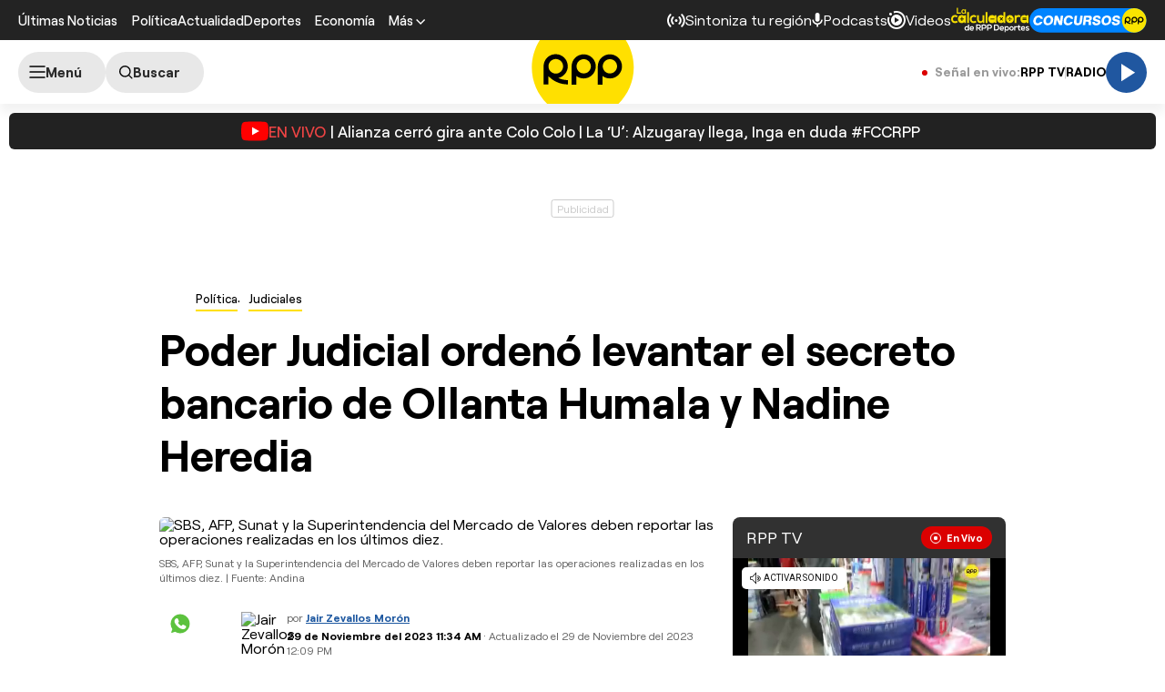

--- FILE ---
content_type: text/html; charset=UTF-8
request_url: https://rpp.pe/politica/judiciales/poder-judicial-ordeno-levantar-el-secretario-bancario-de-ollanta-humala-y-nadine-heredia-noticia-1519623
body_size: 37514
content:
<!DOCTYPE html>
<html lang="es">
    <head>
 <meta charset="UTF-8" />
<meta name="viewport" content="width=device-width, initial-scale=1.0" />
<title>Poder Judicial ordenó levantar el secreto bancario de Ollanta Humala y Nadine Heredia</title>
<link rel="preload" href="//s2.rpp-noticias.io/static/dist/css/general2.css?v=2091217461133330" as="style">
<link rel="preconnect dns-prefetch" href="//s2.rpp-noticias.io">
<link rel="preconnect dns-prefetch" href="//md1.rpp-noticias.io">
<link rel="preconnect dns-prefetch" href="www.googletagservices.com">
<link rel="preconnect dns-prefetch" href="www.googletagmanager.com"/>
<link rel="preconnect dns-prefetch" href="//gstatic.com" />
<link rel="preconnect dns-prefetch" href="//www.google.com" />
<link rel="dns-prefetch" href="//cm.g.doubleclick.net" />
<link rel="dns-prefetch" href="//securepubads.g.doubleclick.net" />

<link rel="preload" href="//s2.rpp-noticias.io/static/dist/fonts/Roobert-Medium.woff2" as="font" type="font/woff2" crossorigin>
<link rel="preload" href="//s2.rpp-noticias.io/static/dist/fonts/Roobert-Regular.woff2" as="font" type="font/woff2" crossorigin>
<link rel="preload" href="//s2.rpp-noticias.io/static/dist/fonts/Roobert-Bold.woff2" as="font" type="font/woff2" crossorigin>

  <link rel="preload" as="image" href="https://f.rpp-noticias.io/2023/11/29/193019_1507888.jpg?width=1020&quality=80"
    imagesrcset="https://f.rpp-noticias.io/2023/11/29/193019_1507888.jpg?width=670&quality=60 670w,
    https://f.rpp-noticias.io/2023/11/29/193019_1507888.jpg?width=860&quality=60 860w,
    https://f.rpp-noticias.io/2023/11/29/193019_1507888.jpg?width=1020&quality=80 1020w"
    imagesizes="(min-width: 1315px) 940px, (min-width: 1024px) calc(100vw - 360px), calc(100vw - 40px)" fetchpriority="high"/>


<link rel="stylesheet" href="//s2.rpp-noticias.io/static/dist/css/general2.css?v=2091217461133330">
<link rel="stylesheet" href="//s2.rpp-noticias.io/static/dist/css/article.css?v=2091217461133330" data-style>


<meta name="theme-color" content="#0060ab"/>
<meta name="description" content="El expresidente Ollanta Humala y su esposa, Nadine Heredia, son investigados por el presunto delito de colusi&oacute;n en el caso &#039;Centro de Convenciones en Lima&#039;." />
<meta name="keywords" content="Ollanta Humala,Nadine Heredia,Poder Judicial" />
<meta name="news_keywords" content="Ollanta Humala,Nadine Heredia,Poder Judicial" />

<meta name="robots" content="index, follow,max-image-preview:large" />
<meta name="bingbot" content="index, follow"/>
<meta property="og:title" itemprop="headline" content="Poder Judicial orden&oacute; levantar el secreto bancario de Ollanta Humala y Nadine Heredia" />
<meta property="og:description" itemprop="description" content="El expresidente Ollanta Humala y su esposa, Nadine Heredia, son investigados por el presunto delito de colusi&oacute;n en el caso &#039;Centro de Convenciones en Lima&#039;." />
<meta property="og:image" itemprop="image" content="https://f.rpp-noticias.io/2023/11/29/193019_1507888.jpg?width=860&quality=80" />
<meta property="og:image:width" content="824"/>
<meta property="og:image:height" content="464"/>
<meta property="og:url" itemprop="url" content="https://rpp.pe/politica/judiciales/poder-judicial-ordeno-levantar-el-secretario-bancario-de-ollanta-humala-y-nadine-heredia-noticia-1519623" />
<meta property="og:type" content="article"/>
<meta name="og:category" content="Política"/>
<!-- Twitter Card -->
<meta name="twitter:card" content="summary_large_image" />
<meta name="twitter:site" content="@RPPNoticias" />
<meta name="twitter:creator" content="@RPPNoticias" />
<meta name="twitter:domain" content="rpp.pe" />
<meta name="twitter:title" content="Poder Judicial orden&oacute; levantar el secreto bancario de Ollanta Humala y Nadine Heredia" />
<meta name="twitter:description" content="El expresidente Ollanta Humala y su esposa, Nadine Heredia, son investigados por el presunto delito de colusi&oacute;n en el caso &#039;Centro de Convenciones en Lima&#039;." />
<meta name="twitter:image" content="https://f.rpp-noticias.io/2023/11/29/193019_1507888.jpg?width=860&quality=80" />
<meta property="twitter:account_id" content="3068660363" />
<!-- fin Twitter Card -->
<meta name="googlebot" content="index,follow" />
<meta http-equiv="Content-Language" name="language" content="es" />
<meta name="distribution" content="Global" />
<meta property="fb:app_id" content="185239485185" />
<meta property="fb:admins" content="100009067124936" />
<meta name="lang" content="es" itemprop="inLanguage" />
<meta name="author" content="Jair Zevallos Morón" />



<meta property="mrf:tags" content="dateCreated:2023-11-29T11:35:18-05:00" />
<meta property="mrf:tags" content="tipoNota:Breaking News" />
<meta property="mrf:tags" content="creator:Jair Zevallos Morón" />
<meta property="mrf:tags" content="formatoNota:noticia" />
<link rel="canonical" href="https://rpp.pe/politica/judiciales/poder-judicial-ordeno-levantar-el-secretario-bancario-de-ollanta-humala-y-nadine-heredia-noticia-1519623"/>
<link rel="shortcut icon" type="image/x-icon" href="//s2.rpp-noticias.io/favicon.ico">
<link rel="apple-touch-icon" sizes="180x180" href="//s2.rpp-noticias.io/static/dist/img/favicon/apple-touch-icon.png">
<link rel="icon" type="image/png" sizes="32x32" href="//s2.rpp-noticias.io/static/dist/img/favicon/favicon-32x32.png">
<link rel="icon" type="image/png" sizes="16x16" href="//s2.rpp-noticias.io/static/dist/img/favicon/favicon-16x16.png">
<link rel="manifest" href="//s2.rpp-noticias.io/static/dist/img/favicon/site.webmanifest">
<meta name="article:published_time" content="2023-11-29T11:34:04-05:00" />
<link rel="alternate" type="application/rss+xml" href="https://rpp.pe/rss">
<!-- Google Tag Manager -->
<script>(function(w,d,s,l,i){w[l]=w[l]||[];w[l].push({'gtm.start':new Date().getTime(),event:'gtm.js'});var f=d.getElementsByTagName(s)[0],j=d.createElement(s),dl=l!='dataLayer'?'&l='+l:'';j.async=true;j.src='https://www.googletagmanager.com/gtm.js?id='+i+dl;f.parentNode.insertBefore(j,f);})(window,document,'script','dataLayer','GTM-5S77JQ3');</script>
<!-- End Google Tag Manager -->

<script>
    window.dataLayer = window.dataLayer || [];
    dataLayer.push({
    'event': 'analyticsPage',
    'Autor': 'jzevallos',
    'Tema': 'ollanta-humala|nadine-heredia|poder-judicial',
    'tipo': 'noticia'
    });
</script>


<script>
var skin = true;
var charseccion = 'politica';
var charautor = 'Jair Zevallos Morón';
const ismovile = navigator.userAgent.match(/iPhone|android|iPod/i);
</script>
<script async src='https://securepubads.g.doubleclick.net/tag/js/gpt.js'></script>
<script data-out-script>
  var googletag = googletag || {}, anchor, interstitial;
  googletag.cmd = googletag.cmd || [];
  googletag.slots = [];
    googletag.cmd.push(function() {
    if(!ismovile && skin){
          googletag.defineSlot('/1028310/Rpp2_politica_Nota_Lateral_Left', [160,600], 'Rpp2_politica_Nota_Lateral_Left_Slot').addService(googletag.pubads());
          googletag.defineSlot('/1028310/Rpp2_politica_Nota_Lateral_Right', [160,600], 'Rpp2_politica_Nota_Lateral_Right_Slot').addService(googletag.pubads());
          googletag.defineSlot('/1028310/Rpp2_politica_Nota_Top', [970,90], 'Rpp2_politica_Nota_Top_Slot').addService(googletag.pubads());
      }else googletag.defineSlot('/1028310/Rpp2_politica_Nota_SuperTop', (ismovile ?  [[320, 100], [300, 100], [320, 50]] : [[728, 90], [970, 90]]), 'Rpp_Top_Slot').addService(googletag.pubads());
        googletag.defineSlot('/1028310/Rpp2_politica_Nota_Middle1', (ismovile ? [[300,250], [320,50], [320,100],[1,1]] : [[300,250], [1,1]]), 'Rpp2_politica_Nota_Middle1_Slot').addService(googletag.pubads());
    googletag.defineSlot('/1028310/Rpp2_politica_Nota_DobleCajaSticky1', (ismovile ? [[300,250], [250,250]] : [300, 250]), 'Rpp_Lateral_Sticky1_Slot').addService(googletag.pubads());
    googletag.defineSlot('/1028310/Rpp2_politica_Nota_DobleCajaSticky2', (ismovile ? [[300,250], [250,250]] : [300, 600]), 'Rpp_Lateral_Sticky2_Slot').addService(googletag.pubads());
    if(ismovile) googletag.defineSlot('/1028310/ITT_AdKaora_Notas_1x1', [1,1], 'ITT_AdKaora_Notas_1x1').addService(googletag.pubads());
        googletag.defineSlot('/1028310/Rpp2_politica_Nota_slider', [1,1], 'Rpp2_politica_Nota_Interstitial_Slot').addService(googletag.pubads());
    googletag.defineSlot('/1028310/Rpp2_politica_Nota_zocalo', (ismovile ? [[300,50],[320,50],[320,100]] : [[728,90]]), 'rpp2_zocalo_sticky_Slot').addService(googletag.pubads());
    /*anchor = googletag.defineOutOfPageSlot('/1028310/Rpp2_anchor', googletag.enums.OutOfPageFormat.BOTTOM_ANCHOR, 'Rpp2_anchor_Slot');
    if(anchor) anchor.addService(googletag.pubads());*/
    interstitial = googletag.defineOutOfPageSlot('/1028310/Rpp2_InterstitialWeb',googletag.enums.OutOfPageFormat.INTERSTITIAL);
    if(interstitial){ interstitial.setForceSafeFrame(true); interstitial.addService(googletag.pubads());}
    if(googletag.pubadsReady) return;
    googletag.pubads().addEventListener('slotRenderEnded', function(e) {
        if (!e.isEmpty) document.getElementById(e.slot.getSlotElementId()).classList.add('ad-render');
     });
        googletag.pubads().enableLazyLoad({fetchMarginPercent: 0, renderMarginPercent: 0, mobileScaling: 0.0});
        googletag.pubads().addEventListener('impressionViewable', function(event) {
      setTimeout(function() {
        googletag.pubads().refresh([event.slot]);
      }, 30 * 1000);
    });
    var _rl_gen_sg=function(){let e="_rl_sg",t=[];try{let o=localStorage.getItem(e);"string"==typeof o&&(t=o.split(","))}catch(e){}if(0===t.length){let o=document.cookie.indexOf(e);if(-1!==o){o+=e.length+1;let n=document.cookie.indexOf(";",o);-1===n&&(n=document.cookie.length),t=document.cookie.substring(o,n).split(",")}}return t};
    googletag.pubads().setTargeting('category', 'rpp,ollanta-humala,nadine-heredia,poder-judicial'.split(','));
    googletag.pubads().enableAsyncRendering();
    googletag.pubads().setTargeting("_rl", _rl_gen_sg());
    googletag.enableServices();
  });
  var nom_ads='Rpp2_politica_Nota_';
</script>

<script src="//s2.rpp-noticias.io/static/dist/js/app.js?v=2091217461133330" id="js-main" defer></script>
<script src="https://player.cdn.mdstrm.com/lightning_player/api.js" defer></script>
<script src="//s2.rpp-noticias.io/static/dist/js/ca-audio2.js?v=2091217461133330" defer></script>
<!--script src="//s2.rpp-noticias.io/static/dist/js/ca-audio.js?v=2091217461133330" defer></script-->
<script type="application/ld+json">
{
"@context": "https://schema.org",
"@type": "Organization",
"legalName": "GRUPO RPP",
"name" : "RPP Noticias",
"url": "https://rpp.pe/",
"logo" : "https://f.rpp-noticias.io/2020/06/05/rpp-feed_952838.png",
"sameAs" : [
  "https://www.facebook.com/rppnoticias",
  "https://twitter.com/rppnoticias",
  "https://www.youtube.com/user/RPPNOTICIAS",
  "https://www.instagram.com/rppnoticias/",
  "https://pe.linkedin.com/company/gruporpp-s-a-"
  ],
"foundingDate": "1963",
"founders": {
    "@type": "Person",
    "name": "Manuel Delgado Parker"
  },
"address":{
    "@type": "PostalAddress",
    "streetAddress": "Av. Paseo de la República 3866",
    "addressLocality": "San Isidro",
    "addressRegion": "LIMA",
    "postalCode": "15046",
    "addressCountry": {
      "@type": "Country",
      "name": "PERU"
    }
  }
}
</script>
<script type="application/ld+json">
{
"@context": "https://schema.org",
"@type": "NewsMediaOrganization",
"legalName": "GRUPO RPP",
"name" : "RPP Noticias",
"url": "https://rpp.pe/",
"logo" : "https://f.rpp-noticias.io/2020/06/05/rpp-feed_952838.png",
"sameAs" : [
  "https://www.facebook.com/rppnoticias",
  "https://twitter.com/rppnoticias",
  "https://www.youtube.com/user/RPPNOTICIAS",
  "https://www.instagram.com/rppnoticias/",
  "https://pe.linkedin.com/company/gruporpp-s-a-"
  ],
"foundingDate": "1963",
"founders": {
    "@type": "Person",
    "name": "Manuel Delgado Parker"
  },
"address":{
    "@type": "PostalAddress",
    "streetAddress": "Av. Paseo de la República 3866",
    "addressLocality": "San Isidro",
    "addressRegion": "LIMA",
    "postalCode": "15046",
    "addressCountry": {
      "@type": "Country",
      "name": "PERU"
    }
  },
"contactPoint":{
  "@type": "ContactPoint",
  "contactType" : "Newsroom Contact",
  "email" : "prensa@guporpp.com.pe",
  "url" : "https://www.gruporpp.com.pe/"
},
"ethicsPolicy": "https://rpp.pe/principios-eticos/#politica-etica",
"diversityPolicy": "https://rpp.pe/principios-eticos/#declaracion-de-diversas-voces",
"missionCoveragePrioritiesPolicy": "https://rpp.pe/principios-eticos/#mision-y-vision",
"correctionsPolicy": "https://rpp.pe/principios-eticos/#politica-de-correcciones-y-practicas",
"verificationFactCheckingPolicy": "https://rpp.pe/principios-eticos/#estandares-de-verificacion-de-la-informacion",
"unnamedSourcesPolicy": "https://rpp.pe/principios-eticos/#politica-de-fuentes-anonimas",
"masthead": "https://rpp.pe/principios-eticos/#equipo-editorial-principal"

}
</script>
<script type="application/ld+json">
 {
    "@context": "https://schema.org",
    "@type": "NewsArticle",
      "datePublished": "2023-11-29T11:34:04-05:00",
      "dateModified": "2023-11-29T12:09:46-05:00",
    "headline": "Poder Judicial orden&oacute; levantar el secreto bancario de Ollanta Humala y Nadine Heredia",
    "alternativeHeadline": "Poder Judicial orden&oacute; levantar el secreto bancario de Ollanta Humala y Nadine Heredia",
    "url": "https://rpp.pe/politica/judiciales/poder-judicial-ordeno-levantar-el-secretario-bancario-de-ollanta-humala-y-nadine-heredia-noticia-1519623",
    "description": "El expresidente Ollanta Humala y su esposa, Nadine Heredia, son investigados por el presunto delito de colusión en el caso 'Centro de Convenciones en Lima'.",
    "articleSection":"Política",
    "articleBody":"El Poder Judicial declar\u00f3 fundada la solicitud para levantar el secreto bancario, tributario y burs\u00e1til al expresidente Ollanta Humala Taaso y su esposa, Nadine Heredia. La ex pareja presidencial es investigada por el presunto delito de colusi\u00f3n en el caso 'Centro de Convenciones en Lima'.El juez Jorge Ch\u00e1vez Tamariz, del S\u00e9ptimo Juzgado de Investigaci\u00f3n Preparatoria Nacional, concedi\u00f3 la medida planteada por la Fiscal\u00eda. Por tanto, La Superintendencia de Banca y Seguros (SBS), la Superintendencia Nacional de Aduanas y de Administraci\u00f3n Tributaria (Sunat) y la Superintendencia del Mercado de Valores deber\u00e1n reportar todas las operaciones realizadas durante los \u00faltimos 10 a\u00f1os por Humala y Heredia, adem\u00e1s de otros 17 investigados.La expareja presidencial es investigada en conjunto con sus exministros y exfuncionarios de su gesti\u00f3n por supuestamente haber favorecido a la constructora OAS en el proyecto \"Instalaci\u00f3n de un Centro de Convenciones en Lima\". Este hecho habr\u00eda ocasionado un perjuicio econ\u00f3mico al Estado de 140 millones 996 mil 792 soles.Poder Judicial autoriz\u00f3 a Nadine Heredia a viajar a ColombiaEl&nbsp;Poder Judicial autoriz\u00f3 a la ex primera dama Nadine Heredia para que pueda viajar a la ciudada de Medell\u00edn, en Colombia, a fin de que pueda someterse a un examen m\u00e9dico.El magistrado Leod\u00e1n Crist\u00f3bal Ayala declar\u00f3 fundado \u201cen parte\u201d el&nbsp;pedido para que se realice&nbsp;unos estudios pre quir\u00fargicos de hiperparatiroidismo primarios en una cl\u00ednica particular.Sin embargo, indic\u00f3 que la autorizaci\u00f3n&nbsp;se ejecutar\u00e1 cuando su decisi\u00f3n quede consentida o ejecutoriada por la instancia superior.",
    "keywords": "Ollanta Humala,Nadine Heredia,Poder Judicial",
    "mainEntityOfPage":{
      "@type":"WebPage",
      "@id":"https://rpp.pe/politica/judiciales/poder-judicial-ordeno-levantar-el-secretario-bancario-de-ollanta-humala-y-nadine-heredia-noticia-1519623"
    },
        "author": {"@type":"Person", "name":"Jair Zevallos Morón" , "url": "https://rpp.pe/autor/jzevallos"},
        "publisher": {
    "@type": "Organization",
    "name": "RPP",
    "url": "https:\/\/rpp.pe",
    "logo": {
        "@type": "ImageObject",
        "Url": "https:\/\/f.rpp-noticias.io\/2020\/06\/05\/rpp-feed_952838.png",
        "width": 304,
        "height": 84
    }
} ,
    "image": [
    {
        "@type": "ImageObject",
        "url": "https:\/\/f.rpp-noticias.io\/2023\/11\/29\/193019_1507888.jpg?width=1020&quality=80",
        "description": "SBS, AFP, Sunat y la Superintendencia del Mercado de Valores deben reportar las operaciones realizadas en los &uacute;ltimos diez.",
        "width": "1020",
        "height": "574"
    }
]  }
</script>

<script type="application/ld+json">
  {
    "@context": "https:\/\/schema.org",
    "@type": "ImageObject",
    "url": "https:\/\/f.rpp-noticias.io\/2023\/11\/29\/193019_1507888.jpg?width=1020&quality=80",
    "description": "SBS, AFP, Sunat y la Superintendencia del Mercado de Valores deben reportar las operaciones realizadas en los &uacute;ltimos diez.",
    "width": "1020",
    "height": "574"
}</script>



<script type="application/ld+json">
  {
    "@context": "https://schema.org",
    "@type": "BreadcrumbList",
    "itemListElement": [{
      "@type": "ListItem",
      "position": 1,
      "name": "Judiciales",
      "item": "https://rpp.pe/politica/judiciales"
    }]
  }
</script>
</head>
<body data-x="media,alerta,poll,ads-body, redirect" class="skin">
<div class="banner banner--billboard">
   <div id="Rpp_Top_Slot" class="banner__cover">
      <script data-out-script>
            var sublime = sublime || {};
            googletag.cmd.push(function() { googletag.display('Rpp_Top_Slot') });
      </script>
  </div>
</div>
<!-- Google Tag Manager (noscript) -->
<noscript><iframe src="https://www.googletagmanager.com/ns.html?id=GTM-5S77JQ3"
height="0" width="0" style="display:none;visibility:hidden"></iframe></noscript>
<!-- End Google Tag Manager (noscript) -->
<header class="header">
  <div class="container header__container">
    <div class="header__wrapper">
      <div class="header__wrapper--desktop">
        <div class="header__wrapper--left">
          <span class="header__ultimas-noticias"><a  href="https://rpp.pe/ultimas-noticias" class="header__nav-link" rel="noopener noreferrer">Últimas Noticias</a></span>
          <nav class="header__nav">
            <ul class="header__nav-list">
              <li class="header__nav__li hide-tablet">
                  <a href="https://rpp.pe/politica" class="header__nav-link" rel="noopener noreferrer">Política</a>
              </li>
              <li class="header__nav__li hide-tablet">
                  <a href="https://rpp.pe/actualidad" class="header__nav-link" rel="noopener noreferrer">Actualidad</a>
              </li>
              <li class="header__nav__li hide-tablet">
                  <a href="https://rpp.pe/deportes" class="header__nav-link" rel="noopener noreferrer">Deportes</a>
              </li>
              <li class="header__submenu__li">
                <a href="https://rpp.pe/economia" class="header__submenu__a" rel="noopener noreferrer">Economía</a>
              </li>
              <li class="header__nav__li">
                <div class="header__submenu">
                  <span class="header__nav-button--mas" tabindex="0" role="button">
                    <span class="header__nav-link">Más</span>
                    <svg width="10" height="6" viewBox="0 0 10 6" fill="none">
                      <path d="M5 6L0 1L1 0L5 4L9 0L10 1L5 6Z" fill="white"/>
                    </svg>

                  </span>
                  <ul class="header__submenu__ul">
                    <li class="header__submenu__li hide-desktop">
                        <a href="https://rpp.pe/politica" class="header__submenu__a" rel="noopener noreferrer">Política</a>
                    </li>
                    <li class="header__submenu__li hide-desktop">
                        <a href="https://rpp.pe/actualidad" class="header__submenu__a" rel="noopener noreferrer">Actualidad</a>
                    </li>
                    <li class="header__submenu__li hide-desktop">
                        <a href="https://rpp.pe/deportes" class="header__submenu__a" rel="noopener noreferrer">Deportes</a>
                    </li>
                    <li class="header__submenu__li hide-desktop">
                      <a href="https://rpp.pe/tecno" class="header__submenu__a" rel="noopener noreferrer">Tecnología</a>
                    </li>
                    <!--li class="header__submenu__li">
                      <a href="https://rpp.pe/tecno" class="header__submenu__a" rel="noopener noreferrer">Tecnología</a>
                    </li-->
                    <li class="header__submenu__li">
                      <a href="https://rpp.pe/peru" class="header__submenu__a" rel="noopener noreferrer">Perú</a>
                    </li>
                    <li class="header__submenu__li">
                      <a href="https://rpp.pe/entretenimiento" class="header__submenu__a" rel="noopener noreferrer">Entretenimiento</a>
                    </li>
                    <li class="header__submenu__li">
                        <a href="https://rpp.pe/mundo" class="header__submenu__a" rel="noopener noreferrer">Mundo</a>
                    </li>
                    <!--li class="header__submenu__li">
                      <a href="https://rpp.pe/videojuegos" class="header__submenu__a" rel="noopener noreferrer">Videojuegos</a>
                    </li-->
                    <li class="header__submenu__li">
                      <a href="https://rpp.pe/vital" class="header__submenu__a" rel="noopener noreferrer">Vital</a>
                    </li>
                    <li class="header__submenu__li">
                      <a href="https://rpp.pe/audio" target="_blank" class="header__submenu__a" rel="noopener noreferrer">Radio</a>
                    </li>

                    <li class="header__submenu__li">
                      <a href="https://rpp.pe/videos" target="_blank" class="header__submenu__a" rel="noopener noreferrer">Videos</a>
                    </li>

                    <!--li class="header__submenu__li">
                      <a href="#" class="header__submenu__a">Noticias</a>
                    </li>
                    <li class="header__submenu__li">
                      <a href="#" class="header__submenu__a">Humor</a>
                    </li-->

                  </ul>
                </div>
              </li>
            </ul>
          </nav>
        </div>

        <div class="header__wrapper--right">
          <div class="row-left">
             <button class="header__nav-button--radio" onclick="fn(this, event, {method:'openRegions'})">
                <svg width="20" height="15" viewBox="0 0 22 16" fill="none">
                  <path d="M4.71828 0.31852C4.81926 0.419383 4.89936 0.53916 4.95401 0.671002C5.00867 0.802845 5.0368 0.944168 5.0368 1.08689C5.0368 1.22961 5.00867 1.37093 4.95401 1.50278C4.89936 1.63462 4.81926 1.7544 4.71828 1.85526C3.08862 3.4852 2.1731 5.6957 2.1731 8.00059C2.1731 10.3055 3.08862 12.516 4.71828 14.1459C4.81911 14.2468 4.89908 14.3666 4.95363 14.4984C5.00817 14.6302 5.03622 14.7715 5.03617 14.9141C5.03611 15.0568 5.00797 15.198 4.95333 15.3298C4.8987 15.4616 4.81864 15.5813 4.71774 15.6821C4.61683 15.7829 4.49706 15.8629 4.36525 15.9175C4.23344 15.972 4.09218 16 3.94953 16C3.80688 15.9999 3.66563 15.9718 3.53386 15.9172C3.40209 15.8625 3.28237 15.7825 3.18154 15.6816C-1.06051 11.4395 -1.06051 4.56057 3.18154 0.31852C3.2824 0.217544 3.40218 0.137439 3.53402 0.0827849C3.66587 0.0281309 3.80719 0 3.94991 0C4.09263 0 4.23395 0.0281309 4.3658 0.0827849C4.49764 0.137439 4.61742 0.217544 4.71828 0.31852ZM18.5446 0.31852C22.7866 4.56166 22.7866 11.4395 18.5446 15.6816C18.3398 15.8794 18.0654 15.9889 17.7807 15.9864C17.4959 15.9839 17.2235 15.8697 17.0222 15.6683C16.8208 15.467 16.7066 15.1946 16.7041 14.9098C16.7016 14.6251 16.8111 14.3507 17.0089 14.1459C18.6386 12.516 19.5541 10.3055 19.5541 8.00059C19.5541 5.6957 18.6386 3.4852 17.0089 1.85526C16.8052 1.65162 16.6906 1.37537 16.6905 1.08727C16.6904 0.799181 16.8048 0.522847 17.0084 0.319062C17.212 0.115278 17.4883 0.000736216 17.7764 0.000634381C18.0645 0.000532545 18.3408 0.114879 18.5446 0.31852ZM7.94055 3.43978C8.14415 3.64345 8.25852 3.91963 8.25852 4.20761C8.25852 4.49559 8.14415 4.77178 7.94055 4.97544C7.54518 5.37077 7.23155 5.8401 7.01758 6.35664C6.8036 6.87319 6.69347 7.42682 6.69347 7.98593C6.69347 8.54503 6.8036 9.09867 7.01758 9.61521C7.23155 10.1318 7.54518 10.6011 7.94055 10.9964C8.04427 11.0966 8.12701 11.2164 8.18393 11.3489C8.24085 11.4814 8.27081 11.6239 8.27206 11.7682C8.27331 11.9124 8.24583 12.0554 8.19123 12.1888C8.13662 12.3223 8.05598 12.4436 7.95401 12.5455C7.85204 12.6475 7.73078 12.7281 7.59731 12.7827C7.46384 12.8374 7.32083 12.8648 7.17663 12.8636C7.03242 12.8623 6.88991 12.8324 6.75741 12.7755C6.62491 12.7185 6.50508 12.6358 6.40489 12.5321C5.19921 11.3263 4.52186 9.69105 4.52186 7.98593C4.52186 6.2808 5.19921 4.64551 6.40489 3.43978C6.60855 3.23618 6.88474 3.12181 7.17272 3.12181C7.4607 3.12181 7.73688 3.23618 7.94055 3.43978ZM15.4983 3.43978C16.7039 4.64551 17.3813 6.2808 17.3813 7.98593C17.3813 9.69105 16.7039 11.3263 15.4983 12.5321C15.3974 12.633 15.2777 12.713 15.1459 12.7677C15.0142 12.8223 14.8729 12.8504 14.7303 12.8505C14.5876 12.8505 14.4464 12.8225 14.3146 12.768C14.1827 12.7134 14.063 12.6334 13.9621 12.5326C13.8612 12.4318 13.7811 12.3121 13.7265 12.1803C13.6718 12.0485 13.6437 11.9073 13.6436 11.7646C13.6436 11.622 13.6716 11.4807 13.7262 11.3489C13.7807 11.2171 13.8607 11.0973 13.9615 10.9964C14.3569 10.6011 14.6705 10.1318 14.8845 9.61521C15.0985 9.09867 15.2086 8.54503 15.2086 7.98593C15.2086 7.42682 15.0985 6.87319 14.8845 6.35664C14.6705 5.8401 14.3569 5.37077 13.9615 4.97544C13.7579 4.77165 13.6435 4.49532 13.6436 4.20723C13.6437 3.91913 13.7583 3.64288 13.9621 3.43924C14.1659 3.2356 14.4422 3.12125 14.7303 3.12136C15.0184 3.12146 15.2946 3.236 15.4983 3.43978ZM10.951 6.4481C11.165 6.4481 11.3768 6.49024 11.5744 6.5721C11.7721 6.65397 11.9517 6.77397 12.1029 6.92524C12.2542 7.07651 12.3742 7.2561 12.4561 7.45374C12.538 7.65139 12.5801 7.86322 12.5801 8.07715C12.5801 8.29108 12.538 8.50292 12.4561 8.70056C12.3742 8.89821 12.2542 9.0778 12.1029 9.22907C11.9517 9.38034 11.7721 9.50033 11.5744 9.5822C11.3768 9.66407 11.165 9.70621 10.951 9.70621C10.519 9.70621 10.1046 9.53457 9.79912 9.22907C9.49361 8.92356 9.32198 8.5092 9.32198 8.07715C9.32198 7.6451 9.49361 7.23075 9.79912 6.92524C10.1046 6.61973 10.519 6.4481 10.951 6.4481Z" fill="white"/>
                </svg>

               <span>Sintoniza tu región</span>
             </button>
             <a class="header__nav-button--podcast" href="https://rpp.pe/audio/podcast" target="_blank" rel="noopener noreferrer" data-mrf-recirculation = "CTA Podcast Header">
                <svg width="13" height="16" viewBox="0 0 13 17" fill="none">
                  <path d="M6.0725 10.5C5.34333 10.5 4.72354 10.2448 4.21313 9.73438C3.70271 9.22396 3.4475 8.60417 3.4475 7.875V2.625C3.4475 1.89583 3.70271 1.27604 4.21313 0.765625C4.72354 0.255208 5.34333 0 6.0725 0C6.80167 0 7.42146 0.255208 7.93188 0.765625C8.44229 1.27604 8.6975 1.89583 8.6975 2.625V7.875C8.6975 8.60417 8.44229 9.22396 7.93188 9.73438C7.42146 10.2448 6.80167 10.5 6.0725 10.5ZM6.0725 16.625C5.82458 16.625 5.61692 16.541 5.4495 16.373C5.2815 16.2056 5.1975 15.9979 5.1975 15.75V13.9125C3.84125 13.7375 2.68917 13.176 1.74125 12.2281C0.793334 11.2802 0.217292 10.1427 0.013125 8.81563C-0.030625 8.56771 0.0350003 8.34896 0.21 8.15938C0.385 7.96979 0.618334 7.875 0.91 7.875C1.11417 7.875 1.29646 7.95142 1.45688 8.10425C1.61729 8.25767 1.71938 8.44375 1.76313 8.6625C1.95271 9.68333 2.44854 10.5365 3.25063 11.2219C4.05271 11.9073 4.99333 12.25 6.0725 12.25C7.15167 12.25 8.09229 11.9073 8.89438 11.2219C9.69646 10.5365 10.1923 9.68333 10.3819 8.6625C10.4256 8.44375 10.5315 8.25767 10.6995 8.10425C10.8669 7.95142 11.0527 7.875 11.2569 7.875C11.534 7.875 11.76 7.96979 11.935 8.15938C12.11 8.34896 12.1756 8.56771 12.1319 8.81563C11.9277 10.1427 11.3517 11.2802 10.4038 12.2281C9.45584 13.176 8.30375 13.7375 6.9475 13.9125V15.75C6.9475 15.9979 6.86379 16.2056 6.69638 16.373C6.52838 16.541 6.32042 16.625 6.0725 16.625Z" fill="white"/>
                </svg>
                <span>Podcasts</span>
             </a>
             <a class="header__nav-button--podcast" href="https://rpp.pe/videos"  rel="noopener noreferrer" data-mrf-recirculation = "CTA Videos Header">
                <svg width="20" height="20" viewBox="0 0 20 20" fill="none">
                    <path d="M20 10C20 4.46 15.54 0 10 0C8.83 0 7.7 0.19 6.62 0.56L7.32 2.5C8.17 2.16 9.06 1.97 10 1.97C14.41 1.97 18.03 5.59 18.03 10C18.03 14.41 14.41 18.03 10 18.03C5.59 18.03 1.97 14.41 1.97 10C1.97 9.06 2.16 8.12 2.5 7.28L0.56 6.62C0.19 7.7 0 8.83 0 10C0 15.54 4.46 20 10 20C15.54 20 20 15.54 20 10ZM3.47 1.97C4.32 1.97 5 2.68 5 3.47C5 4.32 4.32 5 3.47 5C2.68 5 1.97 4.32 1.97 3.47C1.97 2.68 2.68 1.97 3.47 1.97ZM16 10C16 6.67 13.33 4 10 4C6.67 4 4 6.67 4 10C4 13.33 6.67 16 10 16C13.33 16 16 13.33 16 10ZM13 10L8 13V7" fill="white"/>
                </svg>
                <span>Videos</span>
              </a>
              <!--a class="header__nav-button--podcast" target="_blank" href="https://rpp.pe/las-fijas-del-ahorro"  rel="noopener noreferrer">
                      <img src="//s2.rpp-noticias.io/static/dist/img/fijasdelahorro.svg" width="85" height="24" style="vertical-align: middle;"  alt="Las Fijas del Ahorro de Caja Cusco">
               </a-->
           </div>
          <div class="row-right">
            <a class="header__nav-button" target="_blank" href="https://rpp.pe/calculadora-rpp-futbol-en-vivo-tabla-posiciones" rel="noopener noreferrer" data-mrf-recirculation="CTA Calculadora Header">
              <img src="//s2.rpp-noticias.io/static/dist/img/free/logo_calculadora_rpp_deportes.svg" loading="lazy" style="vertical-align: middle;"  height="28" width="86" alt="Calculadora liga 1">
            </a>
            <a class="header__nav-button" target="_blank" href="https://participa.rpp.pe/?utm_source=rpp&utm_medium=rpp&utm_campaing=concurso-header" rel="noopener noreferrer" data-mrf-recirculation="CTA Concurso Header">
                    <img src="//s2.rpp-noticias.io/static/dist/img/concursosrpp.svg" loading="lazy" style="vertical-align: middle;" width="129" height="27" alt="Concursos RPP">
            </a>
          </div>
        </div>
      </div>
      <div class="header__wrapper--mobile header__wrapper--mobile-article" data-mrf-recirculation="CTA link temas">
        <nav class="header__nav">
          <ul class="header__nav-list" id="header__nav-list">
            <li class="header__nav__li">
              <a href="https://rpp.pe/politica" class="header__nav-link" rel="noopener noreferrer">Política</a>
            </li>
            <li class="header__nav__li">
              <a href="https://rpp.pe/actualidad" class="header__nav-link" rel="noopener noreferrer">Actualidad</a>
            </li>
            <li class="header__nav__li">
              <a href="https://rpp.pe/deportes" class="header__nav-link" rel="noopener noreferrer">Deportes</a>
            </li>
            <li class="header__nav__li">
              <a href="https://rpp.pe/mundo" class="header__nav-link" rel="noopener noreferrer">Mundo</a>
            </li>
          </ul>
        </nav>
      </div>
      <div class="header__wrapper--right-m">
        <a class="header__nav-button--podcast" href="https://rpp.pe/videos"  rel="noopener noreferrer">
            <svg width="20" height="20" viewBox="0 0 20 20" fill="none" style="max-width: none;">
                <path d="M20 10C20 4.46 15.54 0 10 0C8.83 0 7.7 0.19 6.62 0.56L7.32 2.5C8.17 2.16 9.06 1.97 10 1.97C14.41 1.97 18.03 5.59 18.03 10C18.03 14.41 14.41 18.03 10 18.03C5.59 18.03 1.97 14.41 1.97 10C1.97 9.06 2.16 8.12 2.5 7.28L0.56 6.62C0.19 7.7 0 8.83 0 10C0 15.54 4.46 20 10 20C15.54 20 20 15.54 20 10ZM3.47 1.97C4.32 1.97 5 2.68 5 3.47C5 4.32 4.32 5 3.47 5C2.68 5 1.97 4.32 1.97 3.47C1.97 2.68 2.68 1.97 3.47 1.97ZM16 10C16 6.67 13.33 4 10 4C6.67 4 4 6.67 4 10C4 13.33 6.67 16 10 16C13.33 16 16 13.33 16 10ZM13 10L8 13V7" fill="white"></path>
            </svg>
            <span>Videos</span>
          </a>
          <!--a class="header__nav-button--podcast" target="_blank" href="https://rpp.pe/las-fijas-del-ahorro"   rel="noopener noreferrer">
               <img src="//s2.rpp-noticias.io/static/dist/img/fijasdelahorro.svg" loading="lazy" style="vertical-align: middle;"  alt="Las Fijas del Ahorro de Caja Cusco">
            </a-->
        </div>
  </div>
</div>
</header>
<div class="sub-header" id="subHeader">
  <div class="container">
    <div class="sub-header__wrapper">
                  <!-- Reproductor II-->
      <div class="sub-header__wrapper--left">
        <label for="checkedmenu" class="sub-header__button sub-header__button--menu" data-mrf-conversion="CTA show menu" aria-label="Abrir menú">
          <svg width="18" height="14" viewBox="0 0 18 14" fill="none">
          <path d="M1 1H17M1 7H17M1 13H17" stroke="black" stroke-width="1.5" stroke-linecap="round" stroke-linejoin="round"/>
          </svg>
          <span class="text-menu">Menú</span>
        </label>
        <a class="sub-header__button sub-header__button--search " aria-label="Buscar" href="https://rpp.pe/buscar">
          <svg width="15" height="15" viewBox="0 0 16 16" fill="none" style="margin-left: 3px;">
          <path d="M11.25 11.25L14.75 14.75M0.75 6.75C0.75 7.53793 0.905195 8.31815 1.20672 9.0461C1.50825 9.77405 1.95021 10.4355 2.50736 10.9926C3.06451 11.5498 3.72595 11.9917 4.4539 12.2933C5.18185 12.5948 5.96207 12.75 6.75 12.75C7.53793 12.75 8.31815 12.5948 9.0461 12.2933C9.77405 11.9917 10.4355 11.5498 10.9926 10.9926C11.5498 10.4355 11.9917 9.77405 12.2933 9.0461C12.5948 8.31815 12.75 7.53793 12.75 6.75C12.75 5.1587 12.1179 3.63258 10.9926 2.50736C9.86742 1.38214 8.3413 0.75 6.75 0.75C5.1587 0.75 3.63258 1.38214 2.50736 2.50736C1.38214 3.63258 0.75 5.1587 0.75 6.75V6.75Z" stroke="black" stroke-width="1.5" stroke-linecap="round" stroke-linejoin="round"/>
          </svg>
          <span>Buscar</span>
        </a>
      </div>
      <div class="sub-header__wrapper--center">
        <a class="sub-header__logo-wrapper" title="RPP Noticias" href="/">
          <svg width="113" height="112" viewBox="0 0 300 299" fill="none">
            <path d="M299.027 149.769C299.027 232.078 232.094 298.797 149.506 298.797C66.9185 298.797 0 232.078 0 149.769C0 67.4607 66.9329 0.742188 149.52 0.742188C232.108 0.742188 299.041 67.4607 299.041 149.769" fill="#FFE000"/>
            <path d="M77.6675 180.652C93.5819 177.143 105.485 163.02 105.485 146.107C105.485 126.561 89.5853 110.727 69.9917 110.727C50.398 110.727 34.498 126.561 34.498 146.107V199.493H48.6955V175.201C63.0661 190.159 83.3234 199.493 105.745 199.493V186.851C95.7029 186.851 86.1946 184.607 77.6675 180.652M48.8542 146.351C48.8542 134.543 58.4635 124.95 70.3379 124.95C82.2124 124.95 91.7928 134.543 91.7928 146.351C91.7928 158.159 82.2124 167.752 70.3379 167.752C58.4635 167.752 48.8542 158.173 48.8542 146.351Z" fill="black"/>
            <path fill-rule="evenodd" clip-rule="evenodd" d="M152.19 111.188C132.582 111.188 116.682 127.037 116.682 146.582V199.983H130.879V174.9C136.824 179.33 144.182 181.976 152.19 181.976C171.798 181.976 187.683 166.141 187.683 146.596C187.683 127.051 171.798 111.202 152.19 111.202M152.247 167.292C140.647 167.292 131.24 157.929 131.24 146.366C131.24 134.803 140.647 125.44 152.247 125.44C163.848 125.44 173.226 134.803 173.226 146.366C173.226 157.929 163.819 167.292 152.247 167.292" fill="black"/>
            <path fill-rule="evenodd" clip-rule="evenodd" d="M229.02 111.188C209.412 111.188 193.526 127.037 193.526 146.582V199.983H207.724V174.9C213.654 179.33 221.027 181.976 229.02 181.976C248.642 181.976 264.528 166.141 264.528 146.596C264.528 127.051 248.642 111.202 229.02 111.202M229.078 167.292C217.463 167.292 208.07 157.929 208.07 146.366C208.07 134.803 217.463 125.44 229.078 125.44C240.692 125.44 250.056 134.803 250.056 146.366C250.056 157.929 240.664 167.292 229.078 167.292Z" fill="black"/>
          </svg>
        </a>
      </div>

      <div class="sub-header__wrapper--right" style="gap: 15px;">
        <div class="signals-links">
          <span class="signals-links__label hide-mobile">
            <svg width="6" height="6" viewBox="0 0 6 6" fill="none" style="margin-right: 5px"><circle cx="3" cy="3" r="3" fill="#DB0000"/></svg>
            <span>Señal en vivo:</span>
          </span>
          <div class="signals-links__items" >
            <div class="signals-links__item" id="rppTvLink" data-mrf-recirculation="CTA header link RPPTV">
              <a href="https://rpp.pe/tv-vivo">
                RPP TV
              </a>
            </div>
            <svg width="1" height="15" viewBox="0 0 1 15" fill="none"><line x1="0.5" y1="0.5" x2="0.499899" y2="14.5" stroke="#CCCCCC"/></svg>
            <div class="signals-links__item" data-mrf-recirculation="CTA header link radio">
              <a href="#play-radio" class="faux-audio" data-id="1">
                RADIO
                <script>
                  var _fmedia = _fmedia || {};
                  _fmedia[1] = {live: true};
                </script>
              </a>
            </div>
          </div>
        </div>
        <a href="#regiones" onclick="fn(this, event, {method:'openRegions'})" class="sub-header__button sub-header__button--lang" aria-label="Sintoniza tu región">
        <svg width="13" height="13" viewBox="0 0 13 13" fill="none">
        <path d="M1.4638 5.2C1.3547 5.62471 1.29967 6.0615 1.3 6.5C1.3 6.9485 1.3572 7.384 1.4638 7.8H3.315C3.22737 6.93555 3.22737 6.06445 3.315 5.2H1.4638ZM1.9955 3.9H3.5204C3.6933 3.10895 3.9429 2.40045 4.24905 1.8109C3.30537 2.26552 2.52019 2.9934 1.9955 3.9ZM11.5362 5.2H9.685C9.77263 6.06445 9.77263 6.93555 9.685 7.8H11.5362C11.755 6.94715 11.755 6.05285 11.5362 5.2ZM11.0045 3.9C10.4798 2.9934 9.69463 2.26552 8.75095 1.8109C9.05775 2.40045 9.3067 3.10895 9.4796 3.9H11.0045ZM4.6228 5.2C4.5741 5.63162 4.54979 6.06564 4.55 6.5C4.55 6.94525 4.5747 7.38075 4.6228 7.8H8.3772C8.47509 6.9361 8.47509 6.0639 8.3772 5.2H4.6228ZM4.8555 3.9H8.1445C8.02621 3.41139 7.85557 2.93697 7.63555 2.48495C7.22735 1.6692 6.79055 1.3 6.5 1.3C6.2088 1.3 5.77265 1.6692 5.36445 2.48495C5.1597 2.89575 4.98745 3.3735 4.8555 3.9ZM1.9955 9.1C2.52019 10.0066 3.30537 10.7345 4.24905 11.1891C3.94225 10.5996 3.6933 9.89105 3.5204 9.1H1.9955ZM11.0045 9.1H9.4796C9.3067 9.89105 9.0571 10.5996 8.75095 11.1891C9.69463 10.7345 10.4798 10.0066 11.0045 9.1ZM4.8555 9.1C4.98745 9.6265 5.1597 10.1042 5.36445 10.515C5.77265 11.3308 6.20945 11.7 6.5 11.7C6.7912 11.7 7.22735 11.3308 7.63555 10.515C7.8403 10.1042 8.01255 9.6265 8.1445 9.1H4.8555ZM6.5 13C2.91005 13 0 10.0899 0 6.5C0 2.91005 2.91005 0 6.5 0C10.0899 0 13 2.91005 13 6.5C13 10.0899 10.0899 13 6.5 13Z" fill="black"></path>
        </svg>
        <svg width="10" height="7" viewBox="0 0 10 7" style="transform: rotate(270deg);" fill="none"><path d="M5 6.5L0 1.5L1 0.5L5 4.5L9 0.5L10 1.5L5 6.5Z" fill="black"></path></svg>
        </a>

        <div id="rppPlayer" class="rpp-player live">
          <div class="rpp-inner-player">
            <div class="content-circle-play">

              <button class="circle-play live-play" aria-label="Play" data-mrf-conversion="header play radio">
                <svg class="play-ico" width="34" height="35" viewBox="0 0 24 25" fill="none"><path d="M8 5.64V19.64L19 12.64L8 5.64Z" fill="#ffffff"/></svg>
                <svg class="pause-ico" width="34" height="34" viewBox="0 0 24 24" fill="none"><path d="M14 19H18V5H14M6 19H10V5H6V19Z" fill="#ffffff"/></svg>
              </button>
            </div>

          </div>

          <div id="lgnPlayer"></div>
        </div>
      </div>

    </div>
  </div>
</div>

<div id="alertRpp" class="alert-container">
    <style>
        .alert-container{ height: 40px; background: #ECECEC;border-radius: 6px;     max-width: 1260px;         margin: 10px auto;}
        .franja-hoy{display: flex;align-items: center;padding: 0 20px;height: 100%; gap: 20px; overflow-x: auto; overflow-y: hidden;}
        .franja-hoy__list{display: flex; gap: 10px; list-style: none; padding: 0;}
        .franja-hoy__title{ font-size: 18px; font-weight: 900; color: #979797;}
        .franja-hoy__list li a{ font-size: 12px; background: #fff; padding: 4px 15px 5px; white-space: nowrap; border-radius: 30px; vertical-align: middle; display: inline-flex;}

    </style>

</div>
<input type="checkbox" name="checkedmenu" id="checkedmenu" style="display:none;">
<div id="mainMenu" class="menu">
 <div class="menu-top">
   <div class="menu-top__top">
     <label for="checkedmenu" class="menu-top__icon-close" aria-label="Cerrar menú">
        <svg width="16" height="16" viewBox="0 0 16 16" fill="none">
          <path d="M9.1511 7.98187L15.7654 1.36761C15.8961 1.21497 15.9644 1.01864 15.9566 0.817837C15.9489 0.617035 15.8656 0.426555 15.7235 0.28446C15.5814 0.142366 15.3909 0.0591225 15.1901 0.0513664C14.9893 0.0436103 14.793 0.111912 14.6404 0.242623L8.02611 6.85688L1.41185 0.234644C1.26161 0.084404 1.05784 0 0.845368 0C0.632896 0 0.429127 0.084404 0.278887 0.234644C0.128647 0.384884 0.0442428 0.588653 0.0442428 0.801125C0.0442428 1.0136 0.128647 1.21737 0.278887 1.36761L6.90113 7.98187L0.278887 14.5961C0.195366 14.6677 0.127531 14.7557 0.0796409 14.8547C0.0317507 14.9536 0.00483877 15.0615 0.000594559 15.1713C-0.00364965 15.2812 0.0148651 15.3908 0.0549772 15.4932C0.0950892 15.5956 0.155933 15.6886 0.233688 15.7663C0.311443 15.8441 0.404432 15.9049 0.506817 15.945C0.609203 15.9851 0.718775 16.0036 0.828655 15.9994C0.938536 15.9952 1.04635 15.9682 1.14534 15.9204C1.24433 15.8725 1.33234 15.8046 1.40387 15.7211L8.02611 9.10685L14.6404 15.7211C14.793 15.8518 14.9893 15.9201 15.1901 15.9124C15.3909 15.9046 15.5814 15.8214 15.7235 15.6793C15.8656 15.5372 15.9489 15.3467 15.9566 15.1459C15.9644 14.9451 15.8961 14.7488 15.7654 14.5961L9.1511 7.98187Z" fill="#2B2B2B"/>
        </svg>


      </label>
     <a class="menu-top__icon-rpp" href="/">
       <img src="//s2.rpp-noticias.io/static/dist/img/icons/logo.svg" alt="RPP" width="59" height="59" loading="lazy">
     </a>
     <a href="https://rpp.pe/buscar" aria-label="Buscar" class="menu-top__icon-search" >
      <svg width="16" height="16" viewBox="0 0 16 16" fill="none">
        <path d="M11.25 11.25L14.75 14.75M0.75 6.75C0.75 7.53793 0.905195 8.31815 1.20672 9.0461C1.50825 9.77405 1.95021 10.4355 2.50736 10.9926C3.06451 11.5498 3.72595 11.9917 4.4539 12.2933C5.18185 12.5948 5.96207 12.75 6.75 12.75C7.53793 12.75 8.31815 12.5948 9.0461 12.2933C9.77405 11.9917 10.4355 11.5498 10.9926 10.9926C11.5498 10.4355 11.9917 9.77405 12.2933 9.0461C12.5948 8.31815 12.75 7.53793 12.75 6.75C12.75 5.1587 12.1179 3.63258 10.9926 2.50736C9.86742 1.38214 8.3413 0.75 6.75 0.75C5.1587 0.75 3.63258 1.38214 2.50736 2.50736C1.38214 3.63258 0.75 5.1587 0.75 6.75V6.75Z" stroke="#2B2B2B" stroke-width="1.5" stroke-linecap="round" stroke-linejoin="round"/>
      </svg>
     </a>
   </div>
   <div class="menu-top__bottom">
     <div class="menu-top__bottom-iconsLabel">
       Síguenos en redes sociales
     </div>
     <div class="menu-top__bottom-icons">
       <a href="https://www.tiktok.com/@rppnoticias" title="Compartir por Tiktok" target="_blank" rel="noopener noreferrer">
           <svg width="16" height="17" viewBox="0 0 16 17" fill="none">
               <path d="M11.5229 1.8999V1.2999H10.9229H8.55528H7.95528V1.8999V11.2999C7.95528 12.0896 7.31223 12.7399 6.51145 12.7399C5.71065 12.7399 5.0676 12.0896 5.0676 11.2999C5.0676 10.5303 5.69491 9.88796 6.47269 9.8595L7.05075 9.83835V9.2599V6.89991V6.28987L6.44079 6.29999C3.71043 6.34533 1.49998 8.54725 1.49998 11.2999C1.49998 14.0761 3.75661 16.2999 6.53169 16.2999C9.30852 16.2999 11.5634 14.0544 11.5634 11.2999V7.52746C12.337 7.89435 13.1967 8.10434 14.0896 8.11982L14.7 8.13041V7.51991V5.1599V4.57978L14.1202 4.56024C12.6592 4.51102 11.5229 3.33286 11.5229 1.8999Z" stroke="white" stroke-width="1.2"/>
           </svg>
       </a>
       <a href="https://www.instagram.com/rppnoticias/?hl=es" aria-label="Instagram" target="_blank" rel="noreferrer nofollow">
           <svg width="19" height="18" viewBox="0 0 19 18" fill="none">
           <path d="M13.2499 1.5H5.74988C3.67881 1.5 1.99988 3.17893 1.99988 5.25V12.75C1.99988 14.8211 3.67881 16.5 5.74988 16.5H13.2499C15.3209 16.5 16.9999 14.8211 16.9999 12.75V5.25C16.9999 3.17893 15.3209 1.5 13.2499 1.5Z" stroke="white" stroke-width="1.5" stroke-linecap="round" stroke-linejoin="round"/>
           <path d="M12.4999 8.52773C12.5925 9.15191 12.4858 9.78939 12.1952 10.3495C11.9046 10.9096 11.4448 11.3638 10.8811 11.6475C10.3175 11.9312 9.67874 12.0299 9.05574 11.9297C8.43275 11.8294 7.85722 11.5353 7.41103 11.0891C6.96484 10.6429 6.6707 10.0674 6.57045 9.44439C6.4702 8.82139 6.56895 8.18265 6.85265 7.61901C7.13634 7.05537 7.59054 6.59553 8.15064 6.30491C8.71074 6.01428 9.34822 5.90767 9.9724 6.00023C10.6091 6.09464 11.1985 6.39132 11.6537 6.84646C12.1088 7.30159 12.4055 7.89103 12.4999 8.52773Z" stroke="white" stroke-width="1.2" stroke-linecap="round" stroke-linejoin="round"/>
           <path d="M13.6251 4.875H13.6326" stroke="white" stroke-width="2" stroke-linecap="round" stroke-linejoin="round"/>
           </svg>
       </a>
       <a href="https://www.facebook.com/rppnoticias/" aria-label="Facebook" target="_blank" rel="noreferrer nofollow">
           <svg width="10" height="18" viewBox="0 0 10 18" fill="none">
           <path d="M9.00012 1.5H6.75012C5.75556 1.5 4.80173 1.89509 4.09847 2.59835C3.39521 3.30161 3.00012 4.25544 3.00012 5.25V7.5H0.750122V10.5H3.00012V16.5H6.00012V10.5H8.25012L9.00012 7.5H6.00012V5.25C6.00012 5.05109 6.07914 4.86032 6.21979 4.71967C6.36044 4.57902 6.55121 4.5 6.75012 4.5H9.00012V1.5Z" stroke="white" stroke-width="1.2" stroke-linecap="round" stroke-linejoin="round"/>
           </svg>
       </a>
       <a href="https://twitter.com/RPPNoticias" aria-label="Twitter" target="_blank" rel="noreferrer nofollow">
           <svg width="19" height="16" viewBox="0 0 19 16" fill="none">
           <path d="M0.5438 0L7.49339 8.73667L0.5 15.84H2.07406L8.1969 9.62078L13.1438 15.84H18.5L11.1592 6.612L17.6687 0H16.0947L10.456 5.7276L5.9 0H0.5438ZM2.85852 1.09002H5.31913L16.185 14.75H13.7244L2.85852 1.09002Z" fill="white"/>
           </svg>
       </a>
       <a href="https://www.youtube.com/@RPPNoticias" aria-label="Youtube" target="_blank" rel="noreferrer nofollow">
           <svg width="19" height="18" viewBox="0 0 19 18" fill="none">
               <g clip-path="url(#clip0_131_2898)">
               <path d="M17.4047 4.815C17.3156 4.45906 17.1342 4.13293 16.8787 3.86955C16.6232 3.60618 16.3028 3.41489 15.9497 3.315C14.6597 3 9.4997 3 9.4997 3C9.4997 3 4.3397 3 3.0497 3.345C2.69663 3.44489 2.37618 3.63618 2.12071 3.89955C1.86523 4.16293 1.68379 4.48906 1.5947 4.845C1.35861 6.15417 1.24312 7.48223 1.2497 8.8125C1.24128 10.1528 1.35677 11.491 1.5947 12.81C1.69292 13.1549 1.87843 13.4686 2.1333 13.7209C2.38818 13.9731 2.70381 14.1554 3.0497 14.25C4.3397 14.595 9.4997 14.595 9.4997 14.595C9.4997 14.595 14.6597 14.595 15.9497 14.25C16.3028 14.1501 16.6232 13.9588 16.8787 13.6954C17.1342 13.4321 17.3156 13.1059 17.4047 12.75C17.639 11.4507 17.7544 10.1328 17.7497 8.8125C17.7581 7.47222 17.6426 6.13402 17.4047 4.815V4.815Z" stroke="white" stroke-width="1.2" stroke-linecap="round" stroke-linejoin="round"/><path d="M7.8125 11.2654L12.125 8.81285L7.8125 6.36035V11.2654Z" stroke="white" stroke-width="1.2" stroke-linecap="round" stroke-linejoin="round"/></g><defs><clipPath id="clip0_131_2898"><rect width="18" height="18" fill="white" transform="translate(0.5)"/></clipPath></defs>
           </svg>
       </a>
     </div>


     <a href="https://www.whatsapp.com/channel/0029VZztxLS3gvWYKY1YWN1I" target="_blank" class="button button--whatsapp button--nothov button--fullwidth" rel="noopener noreferrer">
       <svg width="19" height="20" viewBox="0 0 19 20" fill="none">
           <path d="M9.30208 0.894531C4.20616 0.894531 0 5.10069 0 10.1966C0 12.1379 0.566214 13.9174 1.61775 15.4543L0.566214 18.6089C0.485326 18.7707 0.566214 18.9325 0.647101 19.0134C0.808877 19.0943 0.970652 19.1751 1.13243 19.0943L4.36794 18.0427C5.82391 19.0134 7.60344 19.4987 9.30208 19.4987C14.398 19.4987 18.6042 15.2925 18.6042 10.1966C18.6042 5.10069 14.398 0.894531 9.30208 0.894531ZM14.8833 13.9983C14.6407 14.7263 13.67 15.3734 12.8611 15.5352C12.6994 15.5352 12.5376 15.6161 12.2949 15.6161C11.6478 15.6161 10.839 15.3734 9.54475 14.8881C7.92699 14.241 6.30924 12.785 5.01504 10.9246L4.93415 10.8437C4.44882 10.1966 3.72083 9.06419 3.72083 7.85087C3.72083 6.47578 4.44882 5.74779 4.69149 5.42424C5.01504 5.10069 5.41948 4.93892 5.9048 4.93892C5.98569 4.93892 6.06658 4.93892 6.14746 4.93892H6.22835C6.63279 4.93892 6.87545 5.10069 7.11812 5.58602L7.27989 5.90957C7.52255 6.47578 7.84611 7.36555 7.92699 7.52732C8.08877 7.85087 8.08877 8.09354 7.92699 8.3362C7.84611 8.49797 7.76522 8.65975 7.60344 8.82152C7.52255 8.90241 7.44167 8.9833 7.44167 9.06419C7.36078 9.14508 7.27989 9.22596 7.199 9.30685C7.199 9.38774 7.199 9.38774 7.199 9.38774C7.44167 9.79218 7.92699 10.5202 8.57409 11.0864C9.46386 11.8953 10.111 12.1379 10.4345 12.2997H10.5154C10.5963 12.2997 10.6772 12.3806 10.6772 12.2997C10.839 12.1379 11.0007 11.8144 11.2434 11.5717L11.3243 11.4908C11.5669 11.1673 11.8905 11.0864 12.0523 11.0864C12.1332 11.0864 12.2949 11.0864 12.3758 11.1673C12.4567 11.1673 12.6185 11.2482 14.1553 12.057L14.3171 12.1379C14.5598 12.2188 14.7216 12.2997 14.8024 12.5424C15.126 12.7041 15.0451 13.4321 14.8833 13.9983Z" fill="white"/>
           <circle cx="16" cy="3.5" r="3" fill="#FF0404" class="animation-blink"/>
           </svg>

       <span class="button__text">Únete a nuestro canal en WhatsApp</span>
     </a>
     <a href="https://rpp.pe/calculadora-cts-2025" target="_blank" class="button button--secondary button--nothov button--fullwidth" style="min-height: 36px;">
      <span class="button__text">Calcula tu "CTS" con la calculadora RPP 💰</span>
     </a>
     <!-- <a href="https://www.whatsapp.com/channel/0029VaXbUzZ2975KFg6zJL2k" target="_blank" class="button button--whatsapp2 button--nothov button--fullwidth" rel="noopener noreferrer">
       <svg width="19" height="20" viewBox="0 0 19 20" fill="none">
           <path d="M9.30208 0.894531C4.20616 0.894531 0 5.10069 0 10.1966C0 12.1379 0.566214 13.9174 1.61775 15.4543L0.566214 18.6089C0.485326 18.7707 0.566214 18.9325 0.647101 19.0134C0.808877 19.0943 0.970652 19.1751 1.13243 19.0943L4.36794 18.0427C5.82391 19.0134 7.60344 19.4987 9.30208 19.4987C14.398 19.4987 18.6042 15.2925 18.6042 10.1966C18.6042 5.10069 14.398 0.894531 9.30208 0.894531ZM14.8833 13.9983C14.6407 14.7263 13.67 15.3734 12.8611 15.5352C12.6994 15.5352 12.5376 15.6161 12.2949 15.6161C11.6478 15.6161 10.839 15.3734 9.54475 14.8881C7.92699 14.241 6.30924 12.785 5.01504 10.9246L4.93415 10.8437C4.44882 10.1966 3.72083 9.06419 3.72083 7.85087C3.72083 6.47578 4.44882 5.74779 4.69149 5.42424C5.01504 5.10069 5.41948 4.93892 5.9048 4.93892C5.98569 4.93892 6.06658 4.93892 6.14746 4.93892H6.22835C6.63279 4.93892 6.87545 5.10069 7.11812 5.58602L7.27989 5.90957C7.52255 6.47578 7.84611 7.36555 7.92699 7.52732C8.08877 7.85087 8.08877 8.09354 7.92699 8.3362C7.84611 8.49797 7.76522 8.65975 7.60344 8.82152C7.52255 8.90241 7.44167 8.9833 7.44167 9.06419C7.36078 9.14508 7.27989 9.22596 7.199 9.30685C7.199 9.38774 7.199 9.38774 7.199 9.38774C7.44167 9.79218 7.92699 10.5202 8.57409 11.0864C9.46386 11.8953 10.111 12.1379 10.4345 12.2997H10.5154C10.5963 12.2997 10.6772 12.3806 10.6772 12.2997C10.839 12.1379 11.0007 11.8144 11.2434 11.5717L11.3243 11.4908C11.5669 11.1673 11.8905 11.0864 12.0523 11.0864C12.1332 11.0864 12.2949 11.0864 12.3758 11.1673C12.4567 11.1673 12.6185 11.2482 14.1553 12.057L14.3171 12.1379C14.5598 12.2188 14.7216 12.2997 14.8024 12.5424C15.126 12.7041 15.0451 13.4321 14.8833 13.9983Z" fill="white"/>
           <circle cx="16" cy="3.5" r="3" fill="#FF0404" class="animation-blink"/>
           </svg>

       <span class="button__text">Únete a nuestro canal de Deportes</span>
     </a> -->
   </div>
 </div>
 <div class="menu-center">
    <div class="menu__titles">Secciones</div>
   <div class="menu-center__wrap-list">
     <a href="https://rpp.pe/ultimas-noticias" class="menu-center__dropLabel" rel="noopener noreferrer">Últimas noticias</a>

     <details class="menu-center__dropItem">
       <summary class="menu-center__dropLabel">Política</summary>
       <div class="menu-center__content">
         <ul class="menu-center__list">
           <li><a class="menu-center__link" href="https://rpp.pe/politica/congreso" rel="noopener noreferrer">Congreso</a></li>
           <li><a class="menu-center__link" href="https://rpp.pe/politica/elecciones" rel="noopener noreferrer">Elecciones</a></li>
           <li><a class="menu-center__link" href="https://rpp.pe/politica/estado" rel="noopener noreferrer">Estado</a></li>
           <li><a class="menu-center__link" href="https://rpp.pe/politica/gobierno" rel="noopener noreferrer">Gobierno</a></li>
           <li><a class="menu-center__link" href="https://rpp.pe/politica/historia" rel="noopener noreferrer">Historia</a></li>
           <li><a class="menu-center__link" href="https://rpp.pe/politica/judiciales" rel="noopener noreferrer">Judiciales</a></li>
           <li><a class="menu-center__link" href="https://rpp.pe/politica/actualidad" rel="noopener noreferrer">Actualidad</a></li>
         </ul>
         <a href="https://rpp.pe/politica" class="menu-center__buttonLink" rel="noopener noreferrer">Ver toda la sección <svg width="11" height="12" viewBox="0 0 11 12" fill="none"><path d="M5.5 0.394531L4.531 1.38253L8.367 5.29453H0V6.69453H8.367L4.531 10.6175L5.5 11.6055L11 5.99953L5.5 0.394531Z" fill="#126FFF"/></svg>
         </a>
       </div>
     </details>
     <details class="menu-center__dropItem">
       <summary class="menu-center__dropLabel">Lima</summary>
       <div class="menu-center__content">
         <ul class="menu-center__list">
           <li><a class="menu-center__link" href="https://rpp.pe/lima/policiales-crimenes" rel="noopener noreferrer">Policiales</a></li>
           <li><a class="menu-center__link" href="https://rpp.pe/lima/actualidad" rel="noopener noreferrer">Actualidad</a></li>
           <li><a class="menu-center__link" href="https://rpp.pe/lima/accidentes" rel="noopener noreferrer">Accidentes</a></li>
           <li><a class="menu-center__link" href="https://rpp.pe/lima/judiciales" rel="noopener noreferrer">Judiciales</a></li>
           <li><a class="menu-center__link" href="https://rpp.pe/lima/obras" rel="noopener noreferrer">Obras</a></li>
           <li><a class="menu-center__link" href="https://rpp.pe/lima/seguridad" rel="noopener noreferrer">Seguridad</a></li>
         </ul>
         <a href="https://rpp.pe/lima" class="menu-center__buttonLink" rel="noopener noreferrer">Ver toda la sección <svg width="11" height="12" viewBox="0 0 11 12" fill="none"><path d="M5.5 0.394531L4.531 1.38253L8.367 5.29453H0V6.69453H8.367L4.531 10.6175L5.5 11.6055L11 5.99953L5.5 0.394531Z" fill="#126FFF"/></svg>
         </a>
       </div>
     </details>
     <details class="menu-center__dropItem">
       <summary class="menu-center__dropLabel">Perú</summary>
       <div class="menu-center__content">
         <ul class="menu-center__list">
           <li><a class="menu-center__link" href="https://rpp.pe/peru/amazonas" rel="noopener noreferrer">Amazonas</a></li>
           <li><a class="menu-center__link" href="https://rpp.pe/peru/ancash" rel="noopener noreferrer">Áncash</a></li>
           <li><a class="menu-center__link" href="https://rpp.pe/peru/apurimac" rel="noopener noreferrer">Apurímac</a></li>
           <li><a class="menu-center__link" href="https://rpp.pe/peru/arequipa" rel="noopener noreferrer">Arequipa</a></li>
           <li><a class="menu-center__link" href="https://rpp.pe/peru/ayacucho" rel="noopener noreferrer">Ayacucho</a></li>
           <li><a class="menu-center__link" href="https://rpp.pe/peru/cajamarca" rel="noopener noreferrer">Cajamarca</a></li>
           <li><a class="menu-center__link" href="https://rpp.pe/peru/callao" rel="noopener noreferrer">Callao</a></li>

           <li><a class="menu-center__link" href="https://rpp.pe/peru/cusco" rel="noopener noreferrer">Cusco</a></li>
           <li><a class="menu-center__link" href="https://rpp.pe/peru/desastres-naturales" rel="noopener noreferrer">Desastres Naturales</a></li>
           <li><a class="menu-center__link" href="https://rpp.pe/peru/huancavelica" rel="noopener noreferrer">Huancavelica</a></li>
           <li><a class="menu-center__link" href="https://rpp.pe/peru/huanuco" rel="noopener noreferrer">Huánuco</a></li>
           <li><a class="menu-center__link" href="https://rpp.pe/peru/ica" rel="noopener noreferrer">Ica</a></li>
           <li><a class="menu-center__link" href="https://rpp.pe/peru/junin" rel="noopener noreferrer">Junín</a></li>


           <li><a class="menu-center__link" href="https://rpp.pe/peru/la-libertad" rel="noopener noreferrer">La Libertad</a></li>
           <li><a class="menu-center__link" href="https://rpp.pe/peru/lambayeque" rel="noopener noreferrer">Lambayeque</a></li>
           <li><a class="menu-center__link" href="https://rpp.pe/peru/loreto" rel="noopener noreferrer">Loreto</a></li>
           <li><a class="menu-center__link" href="https://rpp.pe/peru/moquegua" rel="noopener noreferrer">Moquegua</a></li>
           <li><a class="menu-center__link" href="https://rpp.pe/peru/piura" rel="noopener noreferrer">Piura</a></li>

           <li><a class="menu-center__link" href="https://rpp.pe/peru/puno" rel="noopener noreferrer">Puno</a></li>
           <li><a class="menu-center__link" href="https://rpp.pe/peru/pasco" rel="noopener noreferrer">Pasco</a></li>
           <li><a class="menu-center__link" href="https://rpp.pe/peru/san-martin" rel="noopener noreferrer">San Martín</a></li>
           <li><a class="menu-center__link" href="https://rpp.pe/peru/tacna" rel="noopener noreferrer">Tacna</a></li>
           <li><a class="menu-center__link" href="https://rpp.pe/peru/terrorismo" rel="noopener noreferrer">Terrorismo</a></li>
           <li><a class="menu-center__link" href="https://rpp.pe/peru/tumbes" rel="noopener noreferrer">Tumbes</a></li>
           <li><a class="menu-center__link" href="https://rpp.pe/peru/ucayali" rel="noopener noreferrer">Ucayali</a></li>

           <li><a class="menu-center__link" href="https://rpp.pe/peru/historia" rel="noopener noreferrer">Historia</a></li>
           <li><a class="menu-center__link" href="https://rpp.pe/peru/narcotrafico" rel="noopener noreferrer">Narcotráfico</a></li>
         </ul>
         <a href="https://rpp.pe/peru" class="menu-center__buttonLink" rel="noopener noreferrer">Ver toda la sección <svg width="11" height="12" viewBox="0 0 11 12" fill="none"><path d="M5.5 0.394531L4.531 1.38253L8.367 5.29453H0V6.69453H8.367L4.531 10.6175L5.5 11.6055L11 5.99953L5.5 0.394531Z" fill="#126FFF"/></svg>
         </a>
       </div>
     </details>
     <details class="menu-center__dropItem">
       <summary class="menu-center__dropLabel">Fútbol</summary>
       <div class="menu-center__content">
         <ul class="menu-center__list">
           <li><a class="menu-center__link" href="https://rpp.pe/futbol/champions-league" rel="noopener noreferrer">Champions League</a></li>
           <li><a class="menu-center__link" href="https://rpp.pe/futbol/copa-libertadores" rel="noopener noreferrer">Copa Libertadores</a></li>
           <li><a class="menu-center__link" href="https://rpp.pe/futbol/copa-peru" rel="noopener noreferrer">Copa Perú</a></li>
           <li><a class="menu-center__link" href="https://rpp.pe/futbol/copa-sudamericana" rel="noopener noreferrer">Copa Sudamericana</a></li>
           <li><a class="menu-center__link" href="https://rpp.pe/futbol/descentralizado" rel="noopener noreferrer">Liga 1 </a></li>
           <li><a class="menu-center__link" href="https://rpp.pe/futbol/eliminatorias" rel="noopener noreferrer">Eliminatorias</a></li>
           <li><a class="menu-center__link" href="https://rpp.pe/futbol/futbol-mundial" rel="noopener noreferrer">Fútbol Mundial</a></li>

           <li><a class="menu-center__link" href="https://rpp.pe/futbol/ligas-internacionales" rel="noopener noreferrer">Ligas internacionales</a></li>
           <li><a class="menu-center__link" href="https://rpp.pe/futbol/mas-futbol" rel="noopener noreferrer">Más Fútbol</a></li>
           <li><a class="menu-center__link" href="https://rpp.pe/futbol/peruanos-en-el-mundo" rel="noopener noreferrer">Peruanos por el Mundo</a></li>
           <li><a class="menu-center__link" href="https://rpp.pe/futbol/segunda-division" rel="noopener noreferrer">Segunda División</a></li>
           <li><a class="menu-center__link" href="https://rpp.pe/futbol/seleccion-peruana" rel="noopener noreferrer">Selección Peruana</a></li>
           <li><a class="menu-center__link" href="https://rpp.pe/copa-america-2024" rel="noopener noreferrer">Copa América 2024</a></li>
           <li><a class="menu-center__link" href="https://rpp.pe/eurocopa-2024" rel="noopener noreferrer">Eurocopa 2024</a></li>
         </ul>
         <a href="https://rpp.pe/futbol" class="menu-center__buttonLink" rel="noopener noreferrer">Ver toda la sección <svg width="11" height="12" viewBox="0 0 11 12" fill="none"><path d="M5.5 0.394531L4.531 1.38253L8.367 5.29453H0V6.69453H8.367L4.531 10.6175L5.5 11.6055L11 5.99953L5.5 0.394531Z" fill="#126FFF"/></svg>
         </a>
       </div>
     </details>
     <details class="menu-center__dropItem">
       <summary class="menu-center__dropLabel">Deportes</summary>
       <div class="menu-center__content">
         <ul class="menu-center__list">
           <li><a class="menu-center__link" href="https://rpp.pe/voley" rel="noopener noreferrer">Voley</a></li>
           <li><a class="menu-center__link" href="https://rpp.pe/tenis" rel="noopener noreferrer">Tenis</a></li>
           <li><a class="menu-center__link" href="https://rpp.pe/lucha/ufc" rel="noopener noreferrer">UFC</a></li>
           <li><a class="menu-center__link" href="https://rpp.pe/lucha/wwe" rel="noopener noreferrer">WWE</a></li>
           <li><a class="menu-center__link" href="https://rpp.pe/juegos-olimpicos-2024" rel="noopener noreferrer">Juegos Olímpicos</a></li>
           <li><a class="menu-center__link" href="https://rpp.pe/multideportes/panamericanos" rel="noopener noreferrer">Panamericanos</a></li>
           <li><a class="menu-center__link" href="https://rpp.pe/multideportes/mas-deportes" rel="noopener noreferrer">Más Deportes</a></li>
           <li><a class="menu-center__link" href="https://rpp.pe/apuestas-deportivas" rel="noopener noreferrer">Apuestas Deportivas</a></li>
         </ul>
         <a href="https://rpp.pe/deportes" class="menu-center__buttonLink" rel="noopener noreferrer">Ver toda la sección <svg width="11" height="12" viewBox="0 0 11 12" fill="none"><path d="M5.5 0.394531L4.531 1.38253L8.367 5.29453H0V6.69453H8.367L4.531 10.6175L5.5 11.6055L11 5.99953L5.5 0.394531Z" fill="#126FFF"/></svg>
         </a>
       </div>
     </details>
     <details class="menu-center__dropItem">
       <summary class="menu-center__dropLabel">Mundo</summary>
       <div class="menu-center__content">
         <ul class="menu-center__list">
           <li><a class="menu-center__link" href="https://rpp.pe/mundo/africa" rel="noopener noreferrer">África</a></li>
           <li><a class="menu-center__link" href="https://rpp.pe/mundo/argentina" rel="noopener noreferrer">Argentina</a></li>
           <li><a class="menu-center__link" href="https://rpp.pe/mundo/asia" rel="noopener noreferrer">Asia</a></li>
           <li><a class="menu-center__link" href="https://rpp.pe/mundo/chile" rel="noopener noreferrer">Chile</a></li>
           <li><a class="menu-center__link" href="https://rpp.pe/mundo/china" rel="noopener noreferrer">China</a></li>
           <li><a class="menu-center__link" href="https://rpp.pe/mundo/colombia" rel="noopener noreferrer">Colombia</a></li>
           <li><a class="menu-center__link" href="https://rpp.pe/mundo/espana" rel="noopener noreferrer">España</a></li>

           <li><a class="menu-center__link" href="https://rpp.pe/mundo/estados-unidos" rel="noopener noreferrer">Estados Unidos</a></li>
           <li><a class="menu-center__link" href="https://rpp.pe/mundo/europa" rel="noopener noreferrer">Europa</a></li>
           <li><a class="menu-center__link" href="https://rpp.pe/mundo/medio-oriente" rel="noopener noreferrer">Medio Oriente</a></li>
           <li><a class="menu-center__link" href="https://rpp.pe/mundo/latinoamerica" rel="noopener noreferrer">Latinoamérica</a></li>
           <li><a class="menu-center__link" href="https://rpp.pe/mundo/medio-ambiente" rel="noopener noreferrer">Medio Ambiente</a></li>

           <li><a class="menu-center__link" href="https://rpp.pe/mundo/mexico" rel="noopener noreferrer">México</a></li>
           <li><a class="menu-center__link" href="https://rpp.pe/mundo/norteamerica" rel="noopener noreferrer">Norteamérica</a></li>

           <li><a class="menu-center__link" href="https://rpp.pe/mundo/oceania" rel="noopener noreferrer">Oceanía</a></li>
           <li><a class="menu-center__link" href="https://rpp.pe/mundo/rusia" rel="noopener noreferrer">Rusia</a></li>
           <li><a class="menu-center__link" href="https://rpp.pe/mundo/venezuela" rel="noopener noreferrer">Venezuela</a></li>
         </ul>
         <a href="https://rpp.pe/mundo" class="menu-center__buttonLink" rel="noopener noreferrer">Ver toda la sección <svg width="11" height="12" viewBox="0 0 11 12" fill="none"><path d="M5.5 0.394531L4.531 1.38253L8.367 5.29453H0V6.69453H8.367L4.531 10.6175L5.5 11.6055L11 5.99953L5.5 0.394531Z" fill="#126FFF"/></svg>
         </a>
       </div>
     </details>
     <details class="menu-center__dropItem">
       <summary class="menu-center__dropLabel">Economía</summary>
       <div class="menu-center__content">
         <ul class="menu-center__list">
           <li><a class="menu-center__link" href="https://rpp.pe/economia/economia" rel="noopener noreferrer">Economía</a></li>
           <li><a class="menu-center__link" href="https://rpp.pe/economia/negocios" rel="noopener noreferrer">Negocios</a></li>
           <li><a class="menu-center__link" href="https://rpp.pe/economia/internacional" rel="noopener noreferrer">Tus Finanzas</a></li>
         </ul>
         <a href="https://rpp.pe/economia" class="menu-center__buttonLink" rel="noopener noreferrer">Ver toda la sección <svg width="11" height="12" viewBox="0 0 11 12" fill="none"><path d="M5.5 0.394531L4.531 1.38253L8.367 5.29453H0V6.69453H8.367L4.531 10.6175L5.5 11.6055L11 5.99953L5.5 0.394531Z" fill="#126FFF"/></svg>
         </a>
       </div>
     </details>
     <details class="menu-center__dropItem">
       <summary class="menu-center__dropLabel">Entretenimiento</summary>
       <div class="menu-center__content">
         <ul class="menu-center__list">
           <li><a class="menu-center__link" href="https://rpp.pe/famosos/celebridades" rel="noopener noreferrer">Celebridades</a></li>
           <li><a class="menu-center__link" href="https://rpp.pe/famosos/farandula" rel="noopener noreferrer">Farándula</a></li>
           <li><a class="menu-center__link" href="https://rpp.pe/tv" rel="noopener noreferrer">TV</a></li>
           <li><a class="menu-center__link" href="https://rpp.pe/tv/netflix" rel="noopener noreferrer">Netflix</a></li>
           <li><a class="menu-center__link" href="https://rpp.pe/tv/streaming" rel="noopener noreferrer">Streaming</a></li>
           <li><a class="menu-center__link" href="https://rpp.pe/cine/cartelera" rel="noopener noreferrer">Cartelera</a></li>
           <li><a class="menu-center__link" href="https://rpp.pe/cine/peru" rel="noopener noreferrer">Cine peruano</a></li>

           <li><a class="menu-center__link" href="https://rpp.pe/cine/internacional" rel="noopener noreferrer">Cine internacional</a></li>
           <li><a class="menu-center__link" href="https://rpp.pe/musica" rel="noopener noreferrer">Música</a></li>
           <li><a class="menu-center__link" href="https://rpp.pe/virales" rel="noopener noreferrer">Virales</a></li>
           <li><a class="menu-center__link" href="https://rpp.pe/cultura/asiapop" rel="noopener noreferrer">Asiapop</a></li>
         </ul>
         <a href="https://rpp.pe/entretenimiento" class="menu-center__buttonLink" rel="noopener noreferrer">Ver toda la sección <svg width="11" height="12" viewBox="0 0 11 12" fill="none"><path d="M5.5 0.394531L4.531 1.38253L8.367 5.29453H0V6.69453H8.367L4.531 10.6175L5.5 11.6055L11 5.99953L5.5 0.394531Z" fill="#126FFF"/></svg>
         </a>
       </div>
     </details>
     <details class="menu-center__dropItem">
       <summary class="menu-center__dropLabel">Cultura</summary>
       <div class="menu-center__content">
         <ul class="menu-center__list">
           <li><a class="menu-center__link" href="https://rpp.pe/cultura/exposiciones" rel="noopener noreferrer">Exposiciones</a></li>
           <li><a class="menu-center__link" href="https://rpp.pe/cultura/literatura" rel="noopener noreferrer">Literatura</a></li>
           <li><a class="menu-center__link" href="https://rpp.pe/cultura/mas-cultura" rel="noopener noreferrer">Más Cultura</a></li>
           <li><a class="menu-center__link" href="https://rpp.pe/cultura/teatro" rel="noopener noreferrer">Teatro</a></li>
         </ul>
         <a href="https://rpp.pe/cultura" class="menu-center__buttonLink" rel="noopener noreferrer">Ver toda la sección <svg width="11" height="12" viewBox="0 0 11 12" fill="none"><path d="M5.5 0.394531L4.531 1.38253L8.367 5.29453H0V6.69453H8.367L4.531 10.6175L5.5 11.6055L11 5.99953L5.5 0.394531Z" fill="#126FFF"/></svg>
         </a>
       </div>
     </details>
     <details class="menu-center__dropItem">
       <summary class="menu-center__dropLabel">Tecnologia</summary>
       <div class="menu-center__content">
         <ul class="menu-center__list">
           <li><a class="menu-center__link" href="https://rpp.pe/tecnologia/moviles" rel="noopener noreferrer">Móviles</a></li>
           <li><a class="menu-center__link" href="https://rpp.pe/tecnologia/whatsapp" rel="noopener noreferrer">Whatsapp</a></li>
           <li><a class="menu-center__link" href="https://rpp.pe/tecnologia/facebook" rel="noopener noreferrer">Facebook</a></li>
           <li><a class="menu-center__link" href="https://rpp.pe/tecnologia/redes-sociales" rel="noopener noreferrer">Redes Sociales</a></li>
           <li><a class="menu-center__link" href="https://rpp.pe/tecnologia/apps" rel="noopener noreferrer">Apps</a></li>

           <li><a class="menu-center__link" href="https://rpp.pe/tecnologia/gadgets" rel="noopener noreferrer">Gadgets</a></li>
           <li><a class="menu-center__link" href="https://rpp.pe/tecnologia/innovaciones" rel="noopener noreferrer">Innovaciones</a></li>
           <li><a class="menu-center__link" href="https://rpp.pe/tecnologia/google" rel="noopener noreferrer">Google</a></li>
           <li><a class="menu-center__link" href="https://rpp.pe/tecnologia/pc" rel="noopener noreferrer">PC</a></li>
           <li><a class="menu-center__link" href="https://rpp.pe/tecnologia/twitter" rel="noopener noreferrer">Twitter</a></li>
           <li><a class="menu-center__link" href="https://rpp.pe/tecnologia/mas-tecnologia" rel="noopener noreferrer">Más Tecnología</a></li>
         </ul>
         <a href="https://rpp.pe/tecnologia" class="menu-center__buttonLink" rel="noopener noreferrer">Ver toda la sección <svg width="11" height="12" viewBox="0 0 11 12" fill="none"><path d="M5.5 0.394531L4.531 1.38253L8.367 5.29453H0V6.69453H8.367L4.531 10.6175L5.5 11.6055L11 5.99953L5.5 0.394531Z" fill="#126FFF"/></svg>
         </a>
       </div>
     </details>
     <details class="menu-center__dropItem">
       <summary class="menu-center__dropLabel">Videojuegos</summary>
       <div class="menu-center__content">
         <ul class="menu-center__list">
           <li><a class="menu-center__link" href="https://rpp.pe/videojuegos/esports" rel="noopener noreferrer">eSports</a></li>
           <li><a class="menu-center__link" href="https://rpp.pe/videojuegos/geek" rel="noopener noreferrer">Geek</a></li>
           <li><a class="menu-center__link" href="https://rpp.pe/videojuegos/juegos" rel="noopener noreferrer">Juegos</a></li>
           <li><a class="menu-center__link" href="https://rpp.pe/videojuegos/nintendo" rel="noopener noreferrer">Nintendo</a></li>
           <li><a class="menu-center__link" href="https://rpp.pe/videojuegos/pc" rel="noopener noreferrer">PC</a></li>
           <li><a class="menu-center__link" href="https://rpp.pe/videojuegos/playstation" rel="noopener noreferrer">Playstation</a></li>
           <li><a class="menu-center__link" href="https://rpp.pe/videojuegos/review" rel="noopener noreferrer">Review</a></li>

           <li><a class="menu-center__link" href="https://rpp.pe/videojuegos/xbox" rel="noopener noreferrer">Xbox</a></li>
         </ul>
         <a href="https://rpp.pe/videojuegos" class="menu-center__buttonLink" rel="noopener noreferrer">Ver toda la sección <svg width="11" height="12" viewBox="0 0 11 12" fill="none"><path d="M5.5 0.394531L4.531 1.38253L8.367 5.29453H0V6.69453H8.367L4.531 10.6175L5.5 11.6055L11 5.99953L5.5 0.394531Z" fill="#126FFF"/></svg>
         </a>
       </div>
     </details>
     <details class="menu-center__dropItem">
       <summary class="menu-center__dropLabel">Vital</summary>
       <div class="menu-center__content">
         <ul class="menu-center__list">
           <li><a class="menu-center__link" href="https://rpp.pe/vital/salud" rel="noopener noreferrer">Salud</a></li>
           <li><a class="menu-center__link" href="https://rpp.pe/vital/vivir-bien" rel="noopener noreferrer">Vivir bien</a></li>
         </ul>
         <a href="https://rpp.pe/vital" class="menu-center__buttonLink" rel="noopener noreferrer">Ver toda la sección <svg width="11" height="12" viewBox="0 0 11 12" fill="none"><path d="M5.5 0.394531L4.531 1.38253L8.367 5.29453H0V6.69453H8.367L4.531 10.6175L5.5 11.6055L11 5.99953L5.5 0.394531Z" fill="#126FFF"/></svg>
         </a>
       </div>
     </details>
     <details class="menu-center__dropItem">
       <summary class="menu-center__dropLabel">Ciencia</summary>
       <div class="menu-center__content">
         <ul class="menu-center__list">
           <li><a class="menu-center__link" href="https://rpp.pe/ciencia/medicina" rel="noopener noreferrer">Medicina</a></li>
           <li><a class="menu-center__link" href="https://rpp.pe/ciencia/espacio" rel="noopener noreferrer">Espacio</a></li>
           <li><a class="menu-center__link" href="https://rpp.pe/mundo/medio-ambiente" rel="noopener noreferrer">Medio Ambiente</a></li>
           <li><a class="menu-center__link" href="https://rpp.pe/ciencia/biologia" rel="noopener noreferrer">Biología</a></li>
           <li><a class="menu-center__link" href="https://rpp.pe/ciencia/mas-ciencia" rel="noopener noreferrer">Más Ciencia</a></li>
         </ul>
         <a href="https://rpp.pe/ciencia" class="menu-center__buttonLink" rel="noopener noreferrer">Ver toda la sección <svg width="11" height="12" viewBox="0 0 11 12" fill="none"><path d="M5.5 0.394531L4.531 1.38253L8.367 5.29453H0V6.69453H8.367L4.531 10.6175L5.5 11.6055L11 5.99953L5.5 0.394531Z" fill="#126FFF"/></svg>
         </a>
       </div>
     </details>
     <details class="menu-center__dropItem">
       <summary class="menu-center__dropLabel">USA</summary>
       <div class="menu-center__content">
         <ul class="menu-center__list">
           <li><a class="menu-center__link" href="https://rpp.pe/usa/entretenimiento" rel="noopener noreferrer">Entretenimiento</a></li>
           <li><a class="menu-center__link" href="https://rpp.pe/usa/deportes" rel="noopener noreferrer">Deportes</a></li>
           <li><a class="menu-center__link" href="https://rpp.pe/usa/tendencias" rel="noopener noreferrer">Tendencias</a></li>
           <li><a class="menu-center__link" href="https://rpp.pe/usa/estilo-de-vida" rel="noopener noreferrer">Estilo de Vida</a></li>
           <li><a class="menu-center__link" href="https://rpp.pe/usa/actualidad" rel="noopener noreferrer">Actualidad</a></li>
           <li><a class="menu-center__link" href="https://rpp.pe/usa/streaming" rel="noopener noreferrer">Streaming</a></li>
           <li><a class="menu-center__link" href="https://rpp.pe/usa/servicios" rel="noopener noreferrer">Servicios</a></li>
         </ul>
         <a href="https://rpp.pe/usa" class="menu-center__buttonLink" rel="noopener noreferrer">Ver toda la sección <svg width="11" height="12" viewBox="0 0 11 12" fill="none"><path d="M5.5 0.394531L4.531 1.38253L8.367 5.29453H0V6.69453H8.367L4.531 10.6175L5.5 11.6055L11 5.99953L5.5 0.394531Z" fill="#126FFF"/></svg>
         </a>
       </div>
     </details>
     <details class="menu-center__dropItem">
       <summary class="menu-center__dropLabel">Radio</summary>
       <div class="menu-center__content">
         <ul class="menu-center__list">
           <li><a class="menu-center__link" href="https://rpp.pe/audio/podcast" rel="noopener noreferrer">Podcasts</a></li>
           <li><a class="menu-center__link" href="https://rpp.pe/audio/programas" rel="noopener noreferrer">Programas</a></li>
         </ul>
         <a href="https://rpp.pe/audio" class="menu-center__buttonLink" rel="noopener noreferrer">Ver toda la sección <svg width="11" height="12" viewBox="0 0 11 12" fill="none"><path d="M5.5 0.394531L4.531 1.38253L8.367 5.29453H0V6.69453H8.367L4.531 10.6175L5.5 11.6055L11 5.99953L5.5 0.394531Z" fill="#126FFF"/></svg>
         </a>
       </div>
     </details>

    <details class="menu-center__dropItem">
     <summary class="menu-center__dropLabel">Videos</summary>
     <div class="menu-center__content">
       <ul class="menu-center__list">
         <li><a class="menu-center__link" href="https://rpp.pe/videos/la-rotativa-del-aire" rel="noopener noreferrer">La Rotativa del Aire</a></li>
         <li><a class="menu-center__link" href="https://rpp.pe/videos/ampliacion-de-noticias" rel="noopener noreferrer">Ampliación de noticias</a></li>
         <li><a class="menu-center__link" href="https://rpp.pe/videos/encendidos" rel="noopener noreferrer">Encendidos</a></li>
         <li><a class="menu-center__link" href="https://rpp.pe/videos/futbol-como-cancha" rel="noopener noreferrer">Fútbol como cancha</a></li>
         <li><a class="menu-center__link" href="https://rpp.pe/videos/economia" rel="noopener noreferrer">Economía</a></li>
         <li><a class="menu-center__link" href="https://rpp.pe/videos/tiempo-real" rel="noopener noreferrer">Tiempo Real</a></li>
         <li><a class="menu-center__link" href="https://rpp.pe/videos/rpp-deportes" rel="noopener noreferrer">RPP Deportes</a></li>
         <li><a class="menu-center__link" href="https://rpp.pe/videos/las-cosas-como-son" rel="noopener noreferrer">Las cosas como son</a></li>
         <li><a class="menu-center__link" href="https://rpp.pe/videos/las-noticias" rel="noopener noreferrer">Las Noticias</a></li>
         <li><a class="menu-center__link" href="https://rpp.pe/videos/nunca-es-tarde" rel="noopener noreferrer">Nunca es Tarde</a></li>
       </ul>
       <a href="https://rpp.pe/videos" class="menu-center__buttonLink" rel="noopener noreferrer">Ver toda la sección <svg width="11" height="12" viewBox="0 0 11 12" fill="none"><path d="M5.5 0.394531L4.531 1.38253L8.367 5.29453H0V6.69453H8.367L4.531 10.6175L5.5 11.6055L11 5.99953L5.5 0.394531Z" fill="#126FFF"/></svg>
       </a>
     </div>
    </details>

     <details class="menu-center__dropItem">
       <summary class="menu-center__dropLabel">Columnistas</summary>
       <div class="menu-center__content">
         <ul class="menu-center__list">
           <li><a class="menu-center__link" href="https://rpp.pe/columnistas/alonso_cardenas" rel="noopener noreferrer">Alonso Cárdenas</a></li>
           <li><a class="menu-center__link" href="https://rpp.pe/columnistas/carolinapretell" rel="noopener noreferrer">Carolina Pretell</a></li>
           <li><a class="menu-center__link" href="https://rpp.pe/columnistas/centrowinaq" rel="noopener noreferrer">Centro Wiñaq</a></li>
           <li><a class="menu-center__link" href="https://rpp.pe/columnistas/fernandoortegasanmartin" rel="noopener noreferrer">Fernando Ortega San Martín</a></li>
           <li><a class="menu-center__link" href="https://rpp.pe/columnistas/oswaldomorales" rel="noopener noreferrer">Oswaldo Morales</a></li>
           <li><a class="menu-center__link" href="https://rpp.pe/columnistas/percymarquinafeldman" rel="noopener noreferrer">Percy Marquina Feldman</a></li>
           <li><a class="menu-center__link" href="https://rpp.pe/columnistas/ricardoleninalfredofallacarrillo" rel="noopener noreferrer">Ricardo L. Falla Carrillo</a></li>
           <li><a class="menu-center__link" href="https://rpp.pe/columnistas/ursuladelgado" rel="noopener noreferrer">Úrsula Delgado</a></li>
         </ul>
         <a href="https://rpp.pe/columnistas" class="menu-center__buttonLink" rel="noopener noreferrer">Ver toda la sección <svg width="11" height="12" viewBox="0 0 11 12" fill="none"><path d="M5.5 0.394531L4.531 1.38253L8.367 5.29453H0V6.69453H8.367L4.531 10.6175L5.5 11.6055L11 5.99953L5.5 0.394531Z" fill="#126FFF"/></svg>
         </a>
       </div>
     </details>

     <details class="menu-center__dropItem">
       <summary class="menu-center__dropLabel">Rotafono</summary>
       <div class="menu-center__content">
         <ul class="menu-center__list">
           <li><a class="menu-center__link" href="https://rotafono.pe/eventos-naturales/" rel="noopener noreferrer">Eventos naturales</a></li>
           <li><a class="menu-center__link" href="https://rotafono.pe/mascotas/" rel="noopener noreferrer">Mascotas</a></li>
           <li><a class="menu-center__link" href="https://rotafono.pe/municipal-y-regional/" rel="noopener noreferrer">Municipal y regional</a></li>
           <li><a class="menu-center__link" href="https://rotafono.pe/servicios-a-la-comunidad/" rel="noopener noreferrer">Seguridad Ciudadana</a></li>
           <li><a class="menu-center__link" href="https://rotafono.pe/servicios-publicos/" rel="noopener noreferrer">Servicios a la comunidad</a></li>
           <li><a class="menu-center__link" href="https://rotafono.pe/seguridad-ciudadana/" rel="noopener noreferrer">Servicios públicos</a></li>
           <li><a class="menu-center__link" href="https://rotafono.pe/transito-y-transporte/" rel="noopener noreferrer">Tránsito y transporte</a></li>
         </ul>
         <a href="https://rotafono.pe/" class="menu-center__buttonLink" rel="noopener noreferrer">Ver toda la sección <svg width="11" height="12" viewBox="0 0 11 12" fill="none"><path d="M5.5 0.394531L4.531 1.38253L8.367 5.29453H0V6.69453H8.367L4.531 10.6175L5.5 11.6055L11 5.99953L5.5 0.394531Z" fill="#126FFF"/></svg>
         </a>
       </div>
     </details>

     <a href="https://rpp.pe/mascotas" class="menu-center__dropLabel" rel="noopener noreferrer">Mascotas</a>
   </div>
 </div>
 <div class="menu-bottom">
   <div class="menu__titles">Destacados</div>

   <style>.menu__titles { margin-bottom: 15px; font-weight: 400;}.menu-destacado__itemIcon{margin-bottom:10px}.menu-destacado_itemTitle{font-size:14px;line-height:1.2}.menu-destacado__item{width:calc(33% - 20px);text-align:center}.menu-destacado{display:flex;flex-wrap:wrap;gap:20px;justify-content:center;row-gap:10px; margin-bottom: 20px;}</style>
   <div class="menu-destacado">
    <div class="menu-destacado__item">
        <a href="https://rpp.pe/calculadora-igv-peru-2025">
            <div class="menu-destacado__itemIcon">
                <svg width="48" height="48" viewBox="0 0 48 48" fill="none" style="box-shadow: 0px 0px 22.8px 0px #FFB3418C;    border-radius: 50%;">
                    <rect width="48" height="48" rx="24" fill="#FFB341"/>
                    <path d="M12.0998 28.956V21.284L11.9598 19.884L12.0998 19.044H14.6338V28.956H12.0998Z" fill="white"/>
                    <path d="M21.3334 29.096C20.6148 29.096 19.9334 29.026 19.2894 28.886C18.6548 28.7367 18.0901 28.4753 17.5954 28.102C17.1101 27.7287 16.7274 27.2107 16.4474 26.548C16.1674 25.8853 16.0274 25.036 16.0274 24C16.0274 23.0013 16.1768 22.1753 16.4754 21.522C16.7741 20.8593 17.1708 20.3367 17.6654 19.954C18.1694 19.5713 18.7248 19.3007 19.3314 19.142C19.9474 18.9833 20.5681 18.904 21.1934 18.904C21.6508 18.904 22.0474 18.9273 22.3834 18.974C22.7194 19.0207 23.0414 19.0813 23.3494 19.156L25.2534 20.262L24.2734 22.432L21.1794 21.34C20.7314 21.34 20.3161 21.4287 19.9334 21.606C19.5601 21.7833 19.2568 22.068 19.0234 22.46C18.7994 22.8427 18.6874 23.3607 18.6874 24.014C18.6874 25.0687 18.9208 25.8107 19.3874 26.24C19.8634 26.66 20.5121 26.87 21.3334 26.87C21.7534 26.87 22.0801 26.8513 22.3134 26.814C22.5561 26.7673 22.7428 26.73 22.8734 26.702V25.638H21.0954V23.566H25.5474L25.7014 24.406L25.3934 25.568V28.508C25.2908 28.5453 25.0574 28.6107 24.6934 28.704C24.3388 28.7973 23.8721 28.886 23.2934 28.97C22.7241 29.054 22.0708 29.096 21.3334 29.096Z" fill="white"/>
                    <path d="M29.4882 28.956L26.9682 21.27L26.5482 19.884V19.044H29.2082L31.1822 26.408H31.4622L33.4082 19.044H36.0402V19.884L35.6202 21.27L33.1142 28.956H29.4882Z" fill="white"/>
                </svg>
            </div>
            <div class="menu-destacado_itemTitle">
                Calculadora IGV 2025
            </div>
        </a>
    </div>
    <div class="menu-destacado__item">
        <a href="https://rpp.pe/tipo-cambio-dolar-peru-precio-hoy">
            <div class="menu-destacado__itemIcon">
                <svg width="49" height="49" viewBox="0 0 49 49" fill="none" style="box-shadow: 0px 0px 22.8px 0px #3EE3588C; border-radius: 50%;">
                    <rect x="0.5" y="0.575134" width="48" height="48" rx="24" fill="#3EE358"/>
                    <g clip-path="url(#clip0_1220_3)">
                    <path d="M24.5 13.5751V35.5751" stroke="white" stroke-width="2" stroke-linecap="round" stroke-linejoin="round"/>
                    <path d="M29.5 17.5751H22C21.0717 17.5751 20.1815 17.9439 19.5251 18.6003C18.8687 19.2566 18.5 20.1469 18.5 21.0751C18.5 22.0034 18.8687 22.8936 19.5251 23.55C20.1815 24.2064 21.0717 24.5751 22 24.5751H27C27.9283 24.5751 28.8185 24.9439 29.4749 25.6003C30.1313 26.2566 30.5 27.1469 30.5 28.0751C30.5 29.0034 30.1313 29.8936 29.4749 30.55C28.8185 31.2064 27.9283 31.5751 27 31.5751H18.5" stroke="white" stroke-width="2" stroke-linecap="round" stroke-linejoin="round"/>
                    </g>
                    <defs>
                    <clipPath id="clip0_1220_3">
                    <rect width="24" height="24" fill="white" transform="translate(12.5 12.5751)"/>
                    </clipPath>
                    </defs>
                    </svg>

            </div>
            <div class="menu-destacado_itemTitle">
                Dólar<br> Peru
            </div>
        </a>
    </div>
    <div class="menu-destacado__item">
        <a href="https://rpp.pe/calendario-feriados-2025-peru">
            <div class="menu-destacado__itemIcon">
                <svg width="49" height="49" viewBox="0 0 49 49" fill="none" style="box-shadow: 0px 0px 22.8px 0px #3BC6F28C;    border-radius: 50%;">
                    <rect x="0.5" y="0.575134" width="48" height="48" rx="24" fill="#3BC6F2"/>
                    <path d="M31.5 16.5751H17.5C16.3954 16.5751 15.5 17.4706 15.5 18.5751V32.5751C15.5 33.6797 16.3954 34.5751 17.5 34.5751H31.5C32.6046 34.5751 33.5 33.6797 33.5 32.5751V18.5751C33.5 17.4706 32.6046 16.5751 31.5 16.5751Z" stroke="white" stroke-width="2" stroke-linecap="round" stroke-linejoin="round"/>
                    <path d="M28.5 14.5751V18.5751" stroke="white" stroke-width="2" stroke-linecap="round" stroke-linejoin="round"/>
                    <path d="M20.5 14.5751V18.5751" stroke="white" stroke-width="2" stroke-linecap="round" stroke-linejoin="round"/>
                    <path d="M15.5 22.5751H33.5" stroke="white" stroke-width="2" stroke-linecap="round" stroke-linejoin="round"/>
                </svg>
            </div>
            <div class="menu-destacado_itemTitle">
                Feriados Perú 2025
            </div>
        </a>
    </div>
    <div class="menu-destacado__item">
        <a href="https://rpp.pe/simulador-credito-hipotecario-2025">
            <div class="menu-destacado__itemIcon">
                <svg width="48" height="49" viewBox="0 0 48 49" fill="none" style="box-shadow: 0px 0px 22.8px 0px #C653D38C; border-radius: 50%;">
                    <rect y="0.575134" width="48" height="48" rx="24" fill="#C653D3"/>
                    <path d="M22 14.5751V16.8351L24 18.1651V16.5751H34V31.5751H29V33.5751H36V14.5751H22ZM19.5 17.5751L12 22.5751V33.5751H27V22.5751L19.5 17.5751ZM26 18.5751V19.5051L27.61 20.5751H28V18.5751H26ZM30 18.5751V20.5751H32V18.5751H30ZM19.5 20.0751L25 23.5751V31.5751H22V25.5751H17V31.5751H14V23.5751L19.5 20.0751ZM30 22.5751V24.5751H32V22.5751H30ZM30 26.5751V28.5751H32V26.5751H30Z" fill="white"/>
                </svg>

            </div>
            <div class="menu-destacado_itemTitle">
                Simulador Hipotecario
            </div>
        </a>
    </div>
    <div class="menu-destacado__item">
        <a href="https://rpp.pe/calculadora-cts-2025">
            <div class="menu-destacado__itemIcon">
                <svg width="48" height="49" viewBox="0 0 48 49" fill="none" style="box-shadow: 0px 0px 22.8px 0px #8941FF8C;    border-radius: 50%;">
                    <rect y="0.575134" width="48" height="48" rx="24" fill="#8941FF"/>
                    <path d="M17 19.5751C17 19.0228 17.4477 18.5751 18 18.5751H34C34.5523 18.5751 35 19.0228 35 19.5751V29.5751C35 30.1274 34.5523 30.5751 34 30.5751H18C17.4477 30.5751 17 30.1274 17 29.5751V19.5751ZM26 21.5751C26.7956 21.5751 27.5587 21.8912 28.1213 22.4538C28.6839 23.0164 29 23.7795 29 24.5751C29 25.3708 28.6839 26.1338 28.1213 26.6965C27.5587 27.2591 26.7956 27.5751 26 27.5751C25.2044 27.5751 24.4413 27.2591 23.8787 26.6965C23.3161 26.1338 23 25.3708 23 24.5751C23 23.7795 23.3161 23.0164 23.8787 22.4538C24.4413 21.8912 25.2044 21.5751 26 21.5751ZM22 20.5751C21.4477 20.5751 21.0199 21.0493 20.7552 21.534C20.6646 21.6998 20.5502 21.8534 20.4142 21.9893C20.2782 22.1253 20.1247 22.2397 19.9589 22.3303C19.4742 22.5951 19 23.0228 19 23.5751V25.5751C19 26.1274 19.4742 26.5552 19.9589 26.82C20.1247 26.9105 20.2782 27.0249 20.4142 27.1609C20.5502 27.2969 20.6646 27.4505 20.7552 27.6163C21.0199 28.1009 21.4477 28.5751 22 28.5751H30C30.5523 28.5751 30.9801 28.1009 31.2448 27.6163C31.3354 27.4505 31.4498 27.2969 31.5858 27.1609C31.7218 27.0249 31.8753 26.9105 32.0411 26.82C32.5258 26.5552 33 26.1274 33 25.5751V23.5751C33 23.0228 32.5258 22.5951 32.0411 22.3303C31.8753 22.2397 31.7218 22.1253 31.5858 21.9893C31.4498 21.8534 31.3354 21.6998 31.2448 21.534C30.9801 21.0493 30.5523 20.5751 30 20.5751H22ZM13 23.5751C13 23.0228 13.4477 22.5751 14 22.5751V22.5751C14.5523 22.5751 15 23.0228 15 23.5751V31.5751C15 32.1274 15.4477 32.5751 16 32.5751H30C30.5523 32.5751 31 33.0228 31 33.5751V33.5751C31 34.1274 30.5523 34.5751 30 34.5751H14C13.4477 34.5751 13 34.1274 13 33.5751V23.5751Z" fill="white"/>
                </svg>
            </div>
            <div class="menu-destacado_itemTitle">
                Calculadora CTS
            </div>
        </a>
    </div>
    <div class="menu-destacado__item">
        <a href="https://devp.cdn.rpp.pe/calculadora-afp-2025">
            <div class="menu-destacado__itemIcon">
               <svg width="48" height="48" viewBox="0 0 48 48" fill="none"style="box-shadow: 0px 0px 22.8px 0px #ff6f6f8a;    border-radius: 50%;" >
              <rect width="48" height="48" rx="24" fill="#FF6F6F"/>
              <mask id="mask0_1342_2" style="mask-type:alpha" maskUnits="userSpaceOnUse" x="12" y="12" width="24" height="24">
              <rect x="12" y="12" width="24" height="24" fill="#D9D9D9"/>
              </mask>
              <g mask="url(#mask0_1342_2)">
              <path d="M28 23C28.2833 23 28.5208 22.9042 28.7125 22.7125C28.9042 22.5208 29 22.2833 29 22C29 21.7167 28.9042 21.4792 28.7125 21.2875C28.5208 21.0958 28.2833 21 28 21C27.7167 21 27.4792 21.0958 27.2875 21.2875C27.0958 21.4792 27 21.7167 27 22C27 22.2833 27.0958 22.5208 27.2875 22.7125C27.4792 22.9042 27.7167 23 28 23ZM20 21H25V19H20V21ZM16.5 33C15.9333 31.1 15.375 29.2042 14.825 27.3125C14.275 25.4208 14 23.4833 14 21.5C14 19.9667 14.5333 18.6667 15.6 17.6C16.6667 16.5333 17.9667 16 19.5 16H24.5C24.9833 15.3667 25.5708 14.875 26.2625 14.525C26.9542 14.175 27.7 14 28.5 14C28.9167 14 29.2708 14.1458 29.5625 14.4375C29.8542 14.7292 30 15.0833 30 15.5C30 15.6 29.9875 15.7 29.9625 15.8C29.9375 15.9 29.9083 15.9917 29.875 16.075C29.8083 16.2583 29.7458 16.4458 29.6875 16.6375C29.6292 16.8292 29.5833 17.025 29.55 17.225L31.825 19.5H34V26.475L31.175 27.4L29.5 33H24V31H22V33H16.5ZM18 31H20V29H26V31H28L29.55 25.85L32 25.025V21.5H31L27.5 18C27.5 17.6667 27.5208 17.3458 27.5625 17.0375C27.6042 16.7292 27.6667 16.4167 27.75 16.1C27.2667 16.2333 26.8417 16.4625 26.475 16.7875C26.1083 17.1125 25.8417 17.5167 25.675 18H19.5C18.5333 18 17.7083 18.3417 17.025 19.025C16.3417 19.7083 16 20.5333 16 21.5C16 23.1333 16.225 24.7292 16.675 26.2875C17.125 27.8458 17.5667 29.4167 18 31Z" fill="white"/>
              </g>
              </svg>


            </div>
            <div class="menu-destacado_itemTitle">
                Calculadora AFP
            </div>
        </a>
    </div>
   </div>

   <div class="menu-bottom__container-boxes">

     <div class="menu-bottom__wrap-boxes">
       <a style="background: #2B2B2B; justify-content: center;" href="https://rpp.pe/calculadora-rpp-futbol-en-vivo-tabla-posiciones" class="menu-bottom__box" rel="noopener noreferrer">
         <img src="//s2.rpp-noticias.io/static/dist/img/free/logo_calculadora_rpp_deportes.svg" loading="lazy" width="97" height="30" alt="calculadora liga 1">
       </a>
       <a style="background: #19560E; justify-content: center;" href="https://rpp.pe/eliminatorias-sudamericanas-2026" class="menu-bottom__box" rel="noopener noreferrer">
           <img src="//s2.rpp-noticias.io/static/dist/img/free/fiesta_del_futbol.svg" loading="lazy" width="102" height="35" alt="La Fiesta del Fútbol">
         </a>
      </div>
      <div class="menu-bottom__wrap-boxes">
         <a style="background: #0084FF; justify-content: center;" href="https://participa.rpp.pe/?utm_source=rpp&amp;utm_medium=rpp&amp;utm_campaing=concurso-header" class="menu-bottom__box" rel="noopener noreferrer">
         <img src="//s2.rpp-noticias.io/static/dist/img/concursosrpp.svg" loading="lazy" width="129" height="27" alt="Concursos RPP">
         </a>
        <a href="https://rpp.pe/tecno" class="menu-bottom__box menu-bottom__box--one" rel="noopener noreferrer">Niusgeek</a>
      </div>

      <div class="menu-bottom__wrap-boxes">
        <!-- <a href="https://rpp.pe/mujeresdecambio" class="menu-bottom__box menu-bottom__box--two" rel="noopener noreferrer">Mujeres de cambio</a> -->
        <a href="https://rpp.pe/vital" class="menu-bottom__box menu-bottom__box--four" rel="noopener noreferrer">Vital</a>
        <a href="https://rpp.pe/ciudades-con-futuro" class="menu-bottom__box menu-bottom__box--three" rel="noopener noreferrer">
          Ciudades con Futuro
        </a>
      </div>

      <div class="menu-bottom__wrap-boxes">
        <a style="background: #56729E;" href="https://rpp.pe/videos" class="menu-bottom__box" rel="noopener noreferrer">
           Videos
        </a>
        <a style="background: #FFED6E; justify-content: center;" href="https://rotafono.pe/" class="menu-bottom__box" rel="noopener noreferrer">
            <img src="//s2.rpp-noticias.io/static/dist/img/logo-rotafono.svg" loading="lazy" width="117" height="38" alt="Rotafono">
        </a>
      </div>

      <div class="menu-bottom__wrap-boxes">
         <a style="background: #915FD1;" href="https://rpp.pe/audio/podcast" class="menu-bottom__box" rel="noopener noreferrer">
          Podcast
         </a>
         <a style="background: #788BA8;" href="https://rpp.pe/audio/" class="menu-bottom__box" rel="noopener noreferrer">
            Radio
         </a>
      </div>

      <!--
      <div class="menu-bottom__wrap-boxes"> -->
       <!-- <a style="background: #915FD1;" href="https://rpp.pe/audio/podcast" class="menu-bottom__box" rel="noopener noreferrer">
         Podcast
       </a> -->
       <!-- <a href="https://rpp.pe/oceanossaludables" class="menu-bottom__box menu-bottom__box--five" rel="noopener noreferrer">Océanos Saludables</a> -->
      <!-- </div> -->

     <div class="menu-bottom__box menu-bottom__box--newsletter">
       <div class="flex g-10">
           Recibe el mejor contenido y las noticias más confiables en tu bandeja de entrada
           <img src="//s2.rpp-noticias.io/static/dist/img/img-menu-3.svg?v=2" width="76" height="54" loading="lazy" alt="RPP Newsletter">
       </div>
       <a href="https://newsletter.rpp.pe/catalogo" class="button button--secondary button--fullwidth" rel="noopener noreferrer">
           <span class="button__text">¡Suscríbete gratis!</span>
         </a>
     </div>
   </div>
   <div class="menu-bottom__legales">Auditado por: Comscore Asociado a: IAB Perú Licenciado por: APDAYC</div>
 </div>
</div>
<div id="rpp-app" data-p1="jzevallos"  data-p2="ollanta-humala|nadine-heredia|poder-judicial" data-p3="noticia">
    <div class="banner-zocalo">
    <style>
       .banner-zocalo{position:fixed;bottom:0;left:50%;transform:translate(-50%,0);z-index: 2147483646;
;transition:transform .2s}.banner-zocalo.hidden{transform:translate(-50%,100%)}.close-zocalo{position:absolute;left:calc(50% - 30px);top:-24px;background:#f3f3f3;border:0;width:60px;height:24px;align-items:center;justify-content:center;cursor:pointer;padding:0;display:none;border-radius:5px 5px 0 0;box-shadow:0 -2px 3px -2px #959595b0;border-top:1px solid #eee;border-left:1px solid #eee;border-right:1px solid #eee}.banner-zocalo .banner-zocalo__inner:has(> div[id^=google_ads_iframe_]:not(:empty)){padding-top:5px;background:#f3f3f3;box-shadow:0 0 5px #959595b0;border-radius:5px 5px 0 0}.banner-zocalo.hidden .close-zocalo svg{transform:rotate(180deg)}.banner-zocalo .banner-zocalo__inner:has(> div[id^=google_ads_iframe_]:empty){pointer-events:none}.banner-zocalo .banner-zocalo__inner:has(> div[id^=google_ads_iframe_]:not(:empty))+.close-zocalo{display:block}@media (max-width:767px){.banner-zocalo .close-zocalo{left:0} .banner-zocalo{
    left: 0;
    transform: none;
    width: 100%;
    text-align: center;
    }
    .banner-zocalo.hidden {
        transform: translate(0%, 100%);
    }
    .banner-zocalo .banner-zocalo__inner {
        border-radius: 0 !important;
    }
    .banner-zocalo.hidden .banner-zocalo__inner{
      box-shadow: none !important;
    }
  }
    </style>
    <div id="rpp2_zocalo_sticky_Slot" class="banner-zocalo__inner">
        <script>
            googletag.cmd.push(function() { googletag.display('rpp2_zocalo_sticky_Slot') });
        </script>
    </div>
    <button class="close-zocalo" title="Ocultar banner" onclick="document.querySelector('.banner-zocalo').classList.toggle('hidden')">
      <svg width="14" height="8" viewBox="0 0 10 6" fill="none" xmlns="http://www.w3.org/2000/svg">
      <path d="M5 6L0 1L1 0L5 4L9 0L10 1L5 6Z" fill="#b5b5b5"/>
      </svg>
    </button>
  </div>
  <div id="ITT_AdKaora_Notas_1x1">
      <script>
          if(ismovile) googletag.cmd.push(function() { googletag.display('ITT_AdKaora_Notas_1x1') });
      </script>
  </div>
<script>
    //googletag.cmd.push(function() { googletag.display(interstitial) });
    if (!window.location.pathname.includes("/tv/"))  googletag.cmd.push(function() { googletag.display(interstitial) });
</script>
<div class="arc-skin" id="js-arc-skin">
<div class="banner arc-skin arc-skin__left" id="arc-skin-left">
    <div id="Rpp2_politica_Nota_Lateral_Left_Slot" class="banner__cover">
      <script>
          if(!ismovile && skin) googletag.cmd.push(function() { googletag.display('Rpp2_politica_Nota_Lateral_Left_Slot') });
      </script>
    </div>
</div>

<div class="banner arc-skin arc-skin__right" id="arc-skin-right">
    <div id="Rpp2_politica_Nota_Lateral_Right_Slot" class="banner__cover">
      <script>
          if(!ismovile && skin) googletag.cmd.push(function() { googletag.display('Rpp2_politica_Nota_Lateral_Right_Slot') });
      </script>
    </div>
</div>
</div>
<div class="banner arc-skin__top">
  <div id="Rpp2_politica_Nota_Top_Slot" class="banner__cover">
    <script>
      if(!ismovile && skin) googletag.cmd.push(function() { googletag.display('Rpp2_politica_Nota_Top_Slot') });
    </script>
  </div>
</div>
<div class="container">
  <article class="article">
        <header class="article__header">
            <ul class="breadcrump">
        <li>
          <a href="https://rpp.pe/politica" title="Política">Política</a>
        </li>
        <li>
          <a href="https://rpp.pe/politica/judiciales" title="Judiciales">Judiciales</a>
        </li>
      </ul>
      <h1 class="article__title">
        Poder Judicial ordenó levantar el secreto bancario de Ollanta Humala y Nadine Heredia      </h1>
     </header>

    <div class="container--flex column-tablet">
      <div class="column-fluid">
            <figure class="media">
  <div class="media__content">
        <img src="https://f.rpp-noticias.io/2023/11/29/193019_1507888.jpg?width=1020&quality=80"
          srcset="https://f.rpp-noticias.io/2023/11/29/193019_1507888.jpg?width=670&quality=60 670w, https://f.rpp-noticias.io/2023/11/29/193019_1507888.jpg?width=860&quality=60 860w, https://f.rpp-noticias.io/2023/11/29/193019_1507888.jpg?width=1020&quality=80 1020w"
          sizes="(min-width: 1315px) 940px, (min-width: 1024px) calc(100vw - 360px), calc(100vw - 40px)" alt="SBS, AFP, Sunat y la Superintendencia del Mercado de Valores deben reportar las operaciones realizadas en los últimos diez." title="SBS, AFP, Sunat y la Superintendencia del Mercado de Valores deben reportar las operaciones realizadas en los últimos diez" width="940" height="529"   fetchpriority="high" loading="eager" decoding="async"/>
      <figcaption>
    SBS, AFP, Sunat y la Superintendencia del Mercado de Valores deben reportar las operaciones realizadas en los últimos diez. |
    Fuente: Andina   </figcaption>
</figure>
    
        <div class="article__content">
          <div class="article__aside">
           <div class="share " data-mrf-recirculation ="CTA Interna Redes Sociales">
  <a href="https://api.whatsapp.com/send?p&text=Poder+Judicial+orden%C3%B3+levantar+el+secreto+bancario+de+Ollanta+Humala+y+Nadine+Heredia https://rpp.pe/politica/judiciales/poder-judicial-ordeno-levantar-el-secretario-bancario-de-ollanta-humala-y-nadine-heredia-noticia-1519623%3Futm_source%3Dwhatsapp%26utm_medium%3Dshared%26utm_campaign%3Dwrpp"
    title="Compartir en Whatsapp" target="_blank"
    onclick="fn(this, event, {method:'wopen', width: 750, height: 500})">
    <svg width="22" height="22" viewBox="0 0 22 22" fill="none" >
    <path d="M10.9991 0.554688C5.27739 0.554688 0.554688 5.27739 0.554688 10.9991C0.554688 13.1788 1.19044 15.1769 2.37111 16.9025L1.19044 20.4445C1.09962 20.6262 1.19044 20.8078 1.28126 20.8987C1.4629 20.9895 1.64454 21.0803 1.82619 20.9895L5.45904 19.8088C7.09382 20.8987 9.09189 21.4436 10.9991 21.4436C16.7209 21.4436 21.4436 16.7209 21.4436 10.9991C21.4436 5.27739 16.7209 0.554688 10.9991 0.554688ZM17.2658 15.2677C16.9933 16.0851 15.9035 16.8117 14.9953 16.9933C14.8136 16.9933 14.632 17.0842 14.3595 17.0842C13.6329 17.0842 12.7247 16.8117 11.2716 16.2668C9.45517 15.5402 7.63875 13.9054 6.18561 11.8165L6.09478 11.7257C5.54986 10.9991 4.73247 9.72764 4.73247 8.36532C4.73247 6.82136 5.54986 6.00396 5.82232 5.64068C6.18561 5.27739 6.63971 5.09575 7.18464 5.09575C7.27546 5.09575 7.36628 5.09575 7.4571 5.09575H7.54792C8.00203 5.09575 8.2745 5.27739 8.54696 5.82232L8.7286 6.18561C9.00107 6.82135 9.36435 7.82039 9.45517 8.00203C9.63681 8.36532 9.63681 8.63778 9.45517 8.91024C9.36435 9.09189 9.27353 9.27353 9.09189 9.45517C9.00107 9.54599 8.91024 9.63681 8.91024 9.72764C8.81942 9.81846 8.7286 9.90928 8.63778 10.0001C8.63778 10.0909 8.63778 10.0909 8.63778 10.0909C8.91024 10.545 9.45517 11.3624 10.1817 11.9982C11.1808 12.9064 11.9073 13.1788 12.2706 13.3605H12.3615C12.4523 13.3605 12.5431 13.4513 12.5431 13.3605C12.7247 13.1788 12.9064 12.8156 13.1788 12.5431L13.2697 12.4523C13.5421 12.089 13.9054 11.9982 14.0871 11.9982C14.1779 11.9982 14.3595 11.9982 14.4503 12.089C14.5412 12.089 14.7228 12.1798 16.4484 13.088L16.6301 13.1788C16.9025 13.2697 17.0842 13.3605 17.175 13.6329C17.5383 13.8146 17.4474 14.632 17.2658 15.2677Z" fill="#5CC23E"/>
    </svg>
  </a>
  <a href="https://www.facebook.com/sharer/sharer.php?u=https://rpp.pe/politica/judiciales/poder-judicial-ordeno-levantar-el-secretario-bancario-de-ollanta-humala-y-nadine-heredia-noticia-1519623%3Futm_source%3Dfacebook%26utm_medium%3Dshared%26utm_campaign%3Dfrpp"
    title="Compartir en Facebook" target="_blank"
    onclick="fn(this, event, {method:'wopen'})">
    <svg width="10" height="19" viewBox="0 0 10 19" fill="none">
    <path d="M9.76788 6.51921H6.74726V4.63246C6.74726 3.92389 7.24036 3.7587 7.58766 3.7587C7.93417 3.7587 9.71928 3.7587 9.71928 3.7587V0.643725L6.78361 0.632812C3.52474 0.632812 2.78312 2.95606 2.78312 4.44281V6.51921H0.898438V9.72901H2.78312C2.78312 13.8483 2.78312 18.8117 2.78312 18.8117H6.74726C6.74726 18.8117 6.74726 13.7994 6.74726 9.72901H9.42216L9.76788 6.51921Z" fill="#2B62B4"/>
    </svg>
  </a>
  <a href="https://twitter.com/intent/tweet?original_referer=https://rpp.pe/politica/judiciales/poder-judicial-ordeno-levantar-el-secretario-bancario-de-ollanta-humala-y-nadine-heredia-noticia-1519623%3Futm_source%3Dx%26utm_medium%3Dsharedt%26utm_campaign%3Dxrpp&text=Poder+Judicial+orden%C3%B3+levantar+el+secreto+bancario+de+Ollanta+Humala+y+Nadine+Heredia&url=https://rpp.pe/politica/judiciales/poder-judicial-ordeno-levantar-el-secretario-bancario-de-ollanta-humala-y-nadine-heredia-noticia-1519623%3Futm_source%3Dx%26utm_medium%3Dsharedt%26utm_campaign%3Dxrpp&via=RPPNoticias"
    title="Compartir en Twitter" target="_blank"
    onclick="fn(this, event, {method:'wopen'})">
    <svg width="21" height="20" viewBox="0 0 21 20" fill="none">
      <path d="M10.3151 20C15.8379 20 20.3151 15.5228 20.3151 10C20.3151 4.47715 15.8379 0 10.3151 0C4.79225 0 0.315094 4.47715 0.315094 10C0.315094 15.5228 4.79225 20 10.3151 20Z" fill="black"/>
      <path d="M4.15772 4.5625L8.9376 10.9535L4.12759 16.1498H5.21022L9.42147 11.6003L12.8239 16.1498H16.5079L11.4589 9.39931L15.9361 4.5625H14.8535L10.9753 8.75235L7.84168 4.5625H4.15772ZM5.74977 5.35987H7.44216L14.9156 15.3524H13.2232L5.74977 5.35987Z" fill="white"/>
      </svg>
  </a>
  <a href="https://www.tiktok.com/@rppnoticias" title="Compartir por Tiktok" target="_blank" rel="noopener noreferrer">
    <svg width="16" height="19" viewBox="0 0 16 19" fill="none">
    <path d="M13.6099 3.80826C12.6217 3.14097 11.9087 2.07297 11.6862 0.828745C11.6381 0.559999 11.6114 0.283126 11.6114 0H8.45732L8.45198 13.0907C8.39928 14.5569 7.23413 15.7333 5.80589 15.7333C5.36197 15.7333 4.94404 15.6186 4.57593 15.4177C3.73187 14.958 3.1541 14.0419 3.1541 12.9879C3.1541 11.4738 4.34383 10.2417 5.80553 10.2417C6.07857 10.2417 6.34023 10.2886 6.58765 10.3686V7.03403C6.33132 6.99753 6.07109 6.97541 5.80553 6.97541C2.60443 6.97541 0 9.67217 0 12.9879C0 15.0218 0.981124 16.822 2.47878 17.9102C3.42146 18.5963 4.56881 19 5.80589 19C9.00732 19 11.6114 16.3029 11.6114 12.9879V6.34943C12.8485 7.26887 14.3643 7.8108 16.0001 7.8108V4.5441C15.119 4.5441 14.2984 4.27313 13.6099 3.80826Z" fill="black"/>
    </svg>
  </a>
  <a href="mailto:?subject=Poder Judicial ordenó levantar el secreto bancario de Ollanta Humala y Nadine Heredia&body=https://rpp.pe/politica/judiciales/poder-judicial-ordeno-levantar-el-secretario-bancario-de-ollanta-humala-y-nadine-heredia-noticia-1519623"
    title="Compartir por correo">
    <svg width="20" height="14" viewBox="0 0 20 14" fill="none">
    <path d="M0.91431 3.78906C1.37118 4.0465 1.79771 4.2865 2.22349 4.52725C4.683 5.91909 7.14288 7.30979 9.60086 8.70428C9.88257 8.8639 10.1438 8.84797 10.421 8.69101C13.2361 7.09443 16.0531 5.50165 18.8698 3.90811C18.9289 3.87437 18.9903 3.84442 19.0703 3.80195C19.0745 3.87209 19.0806 3.9248 19.0806 3.97788C19.081 6.80363 19.0813 9.62939 19.0806 12.4551C19.0806 13.1323 18.5468 13.6661 17.8696 13.6661C12.623 13.6669 7.37605 13.6669 2.12946 13.6661C1.45004 13.6661 0.915068 13.1342 0.914689 12.4589C0.913552 9.62673 0.91431 6.79491 0.91431 3.96271C0.91431 3.91873 0.91431 3.87475 0.91431 3.78906Z" fill="#232323"/>
    <path d="M10.0016 0.34394C12.593 0.34394 15.1849 0.356073 17.7763 0.335978C18.5187 0.330291 19.1359 0.917964 19.0798 1.65502C19.0608 1.90563 19.1507 2.2044 19.0415 2.39624C18.9372 2.57975 18.6392 2.65368 18.4254 2.77387C15.6698 4.3185 12.9134 5.86237 10.1593 7.40966C10.0422 7.47563 9.95647 7.48018 9.8359 7.41231C6.92181 5.77441 4.00581 4.13992 1.08755 2.50999C0.956364 2.43681 0.896838 2.3606 0.907454 2.20629C0.928686 1.89919 0.891151 1.58298 0.948781 1.2846C1.05949 0.71133 1.54821 0.344699 2.13209 0.34432C4.75538 0.343561 7.3783 0.34432 10.0016 0.343561V0.34394Z" fill="#232323"/>
    </svg>
  </a>
  <button type="button" aria-label="Copiar enlace"
    onclick="fn(this, event, {method:'copyLink'})">
    <svg width="20" height="20" viewBox="0 0 20 20" fill="none">
    <path d="M6.23148 9.24772C7.43888 8.04033 9.54462 8.04033 10.752 9.24772L11.5054 10.0011L13.0123 8.4943L12.2589 7.74088C11.2539 6.7349 9.91547 6.17969 8.49175 6.17969C7.06803 6.17969 5.72956 6.7349 4.72464 7.74088L2.46331 10.0011C1.46617 11.0015 0.90625 12.3563 0.90625 13.7688C0.90625 15.1812 1.46617 16.5361 2.46331 17.5364C2.95764 18.0315 3.54492 18.4239 4.1914 18.6913C4.83789 18.9587 5.53083 19.0957 6.23042 19.0944C6.93019 19.0959 7.62336 18.959 8.27004 18.6916C8.91672 18.4242 9.50417 18.0316 9.99859 17.5364L10.752 16.783L9.24517 15.2762L8.49175 16.0296C7.89122 16.6274 7.07833 16.9631 6.23095 16.9631C5.38357 16.9631 4.57069 16.6274 3.97016 16.0296C3.37179 15.4293 3.03579 14.6163 3.03579 13.7688C3.03579 12.9212 3.37179 12.1082 3.97016 11.508L6.23148 9.24772Z" fill="#232323"/>
    <path d="M9.99806 2.46419L9.24464 3.21761L10.7515 4.72446L11.5049 3.97103C12.1054 3.37319 12.9183 3.03755 13.7657 3.03755C14.6131 3.03755 15.426 3.37319 16.0265 3.97103C16.6249 4.57129 16.9609 5.38428 16.9609 6.23183C16.9609 7.07938 16.6249 7.89237 16.0265 8.49263L13.7652 10.7529C12.5578 11.9603 10.452 11.9603 9.24464 10.7529L8.49122 9.99947L6.98438 11.5063L7.7378 12.2597C8.74271 13.2657 10.0812 13.8209 11.5049 13.8209C12.9286 13.8209 14.2671 13.2657 15.272 12.2597L17.5333 9.99947C18.5305 8.99912 19.0904 7.64427 19.0904 6.23183C19.0904 4.81939 18.5305 3.46454 17.5333 2.46419C16.5333 1.46653 15.1783 0.90625 13.7657 0.90625C12.3531 0.90625 10.9981 1.46653 9.99806 2.46419Z" fill="#232323"/>
    </svg>
      </button>
</div>
          </div>
          <div class="article__main">
            <div class="banner banner--interstitial">
              <div id="Rpp2_politica_Nota_Interstitial_Slot">
                <script>
                  if (!window.location.pathname.includes("/tv/"))  googletag.cmd.push(function() { googletag.display('Rpp2_politica_Nota_Interstitial_Slot') });
                </script>
              </div>
            </div>
            <div class="article__author ">
    <figure>
    <a href="https://rpp.pe/autor/jzevallos" title="Jair Zevallos Morón">
              <img
          src="https://e.rpp-noticias.io/assets/avatar/blog_110/jzevallos.jpg?v=260115"
          width="50"
          height="50"
          alt="Jair Zevallos Morón"
          loading="lazy"
        />
          </a>
  </figure>
  <div>
    <p>por <a href="https://rpp.pe/autor/jzevallos" title="Jair Zevallos Morón">Jair Zevallos Morón</a></p>
        <time datetime="2023-11-29T11:34:04-05:00"><a href="https://rpp.pe/archivo/politica" >29 de  Noviembre del 2023 11:34 AM</a></time> · <time datetime="2023-11-29T12:09:46-05:00" class="modified-date">Actualizado el 29 de  Noviembre del 2023 12:09 PM</time>
  </div>
</div>


            <div class="article__subtitle">
              <h2>
               El expresidente <a data-mce-href="https://rpp.pe/politica/judiciales/caso-gasoducto-sur-peruano-poder-judicial-evaluara-si-incorpora-a-dos-empresas-en-investigacion-contra-ollanta-humala-noticia-1510421" href="https://rpp.pe/politica/judiciales/caso-gasoducto-sur-peruano-poder-judicial-evaluara-si-incorpora-a-dos-empresas-en-investigacion-contra-ollanta-humala-noticia-1510421">Ollanta Humala</a> y su esposa, <a data-mce-href="https://rpp.pe/politica/judiciales/fiscalia-pide-al-poder-judicial-variar-regla-de-conducta-de-nadine-heredia-noticia-1518168" href="https://rpp.pe/politica/judiciales/fiscalia-pide-al-poder-judicial-variar-regla-de-conducta-de-nadine-heredia-noticia-1518168">Nadine Heredia</a>, son investigados por el presunto delito de <strong>colusión </strong>en el caso '<strong>Centro de Convenciones en Lima</strong>'.              </h2>
            </div>

            <div class="body">
                            <div class="banner banner--middle">
                <div id="Rpp2_politica_Nota_Middle1_Slot" class="banner__cover">
                  <script>
                    googletag.cmd.push(function() { googletag.display('Rpp2_politica_Nota_Middle1_Slot') });
                  </script>
                </div>
              </div>
                                                           


<p>El <a href="https://rpp.pe/politica/gobierno/abogado-carlos-rivera-el-tc-no-dice-que-liberen-a-fujimori-noticia-1519548">Poder Judicial</a> declaró fundada la solicitud para levantar el secreto bancario, tributario y bursátil al expresidente <a href="https://rpp.pe/politica/judiciales/caso-gasoducto-sur-peruano-poder-judicial-evaluara-si-incorpora-a-dos-empresas-en-investigacion-contra-ollanta-humala-noticia-1510421">Ollanta Humala Taaso</a> y su esposa, <a href="https://rpp.pe/politica/judiciales/fiscalia-pide-al-poder-judicial-variar-regla-de-conducta-de-nadine-heredia-noticia-1518168">Nadine Heredia</a>. La ex pareja presidencial es investigada por el presunto delito de <strong>colusión </strong>en el caso '<strong>Centro de Convenciones en Lima</strong>'.</p><p>El juez <strong>Jorge Chávez Tamariz</strong>, del Séptimo Juzgado de Investigación Preparatoria Nacional, concedió la medida planteada por la <a href="https://rpp.pe/politica/judiciales/jose-cuya-desiste-en-reemplazar-a-marita-barreto-en-el-equipo-especial-contra-la-corrupcion-en-el-poder-noticia-1519515">Fiscalía</a>. Por tanto, La Superintendencia de Banca y Seguros (<strong>SBS</strong>), la Superintendencia Nacional de Aduanas y de Administración Tributaria (<strong>Sunat</strong>) y la <strong>Superintendencia del Mercado de Valores</strong> deberán reportar todas las operaciones realizadas durante los últimos 10 años por <strong>Humala </strong>y <strong>Heredia</strong>, además de otros 17 investigados.</p><p>La expareja presidencial es investigada en conjunto con sus exministros y exfuncionarios de su gestión por supuestamente haber favorecido a la constructora OAS en el proyecto "Instalación de un Centro de Convenciones en Lima". Este hecho habría ocasionado un perjuicio económico al Estado de 140 millones 996 mil 792 soles.</p>


                              <figure class="media">
	<div class="media__content">
				<blockquote class="twitter-tweet"><p lang="es" dir="ltr"><a href="https://twitter.com/hashtag/Importante?src=hash&amp;ref_src=twsrc%5Etfw">#Importante</a>| Poder Judicial declaró fundado la solicitud para levantar el secreto bancario, tributario y bursátil al expresidente de la República, <a href="https://twitter.com/hashtag/OllantaHumala?src=hash&amp;ref_src=twsrc%5Etfw">#OllantaHumala</a>, su esposa <a href="https://twitter.com/hashtag/NadineHeredia?src=hash&amp;ref_src=twsrc%5Etfw">#NadineHeredia</a>, y otros investigados por el delito de colusión. Caso: <a href="https://twitter.com/hashtag/CentroDeConvencionesEnLima?src=hash&amp;ref_src=twsrc%5Etfw">#CentroDeConvencionesEnLima</a>. <a href="https://t.co/PgjWhHu4RK">pic.twitter.com/PgjWhHu4RK</a></p>&mdash; Poder Judicial Perú (@Poder_Judicial_) <a href="https://twitter.com/Poder_Judicial_/status/1729893350054961468?ref_src=twsrc%5Etfw">November 29, 2023</a></blockquote> <script async src="https://platform.twitter.com/widgets.js" charset="utf-8"></script>		    </div>
</figure>
                                <div class="article__block article__block--recommend">
   <div class="article__block-content">
         <div class="article__block-title">Te recomendamos</div>
          <div class="article__block-list">
                        <div class="article__block-item">
          <article class="news news--summary news--invert news--ar1x1 news--size75x75 news--title-sm">
            <figure class="news__media">
              <div class="news__image">
                <a href="https://rpp.pe/politica/judiciales/nadine-heredia-poder-judicial-autorizo-salida-del-pais-para-examen-medico-en-colombia-noticia-1517858" data-category="Judiciales" data-section="Te Recomendamos">
                   <img src="https://f.rpp-noticias.io/2023/11/18/portada_422042.jpg?width=160&quality=60" srcset="https://f.rpp-noticias.io/2023/11/18/portada_422042.jpg?width=160&quality=60 85w,https://f.rpp-noticias.io/2023/11/18/portada_422042.jpg?width=320&quality=80 320w" sizes="75px" alt="Poder Judicial autorizó la salida del país a Nadine Heredia para un examen médico en Colombia" title="Poder Judicial autorizó la salida del país a Nadine Heredia para un examen médico en Colombia" width="75" height="75" loading="lazy">
                </a>
              </div>
            </figure>
            <div class="news__data">
              <div class="news__tag">
                <a href="https://rpp.pe/politica/judiciales" >
                  Judiciales                </a>
              </div>
              <h2 class="news__title">
                <a href="https://rpp.pe/politica/judiciales/nadine-heredia-poder-judicial-autorizo-salida-del-pais-para-examen-medico-en-colombia-noticia-1517858" data-category="Judiciales" data-section="Te Recomendamos">
                  Poder Judicial autorizó la salida del país a Nadine Heredia para un examen médico en Colombia                </a>
              </h2>
            </div>
          </article>
        </div>
                                      <div class="article__block-item">
          <article class="news news--summary news--invert news--ar1x1 news--size75x75 news--title-sm">
            <figure class="news__media">
              <div class="news__image">
                <a href="https://rpp.pe/politica/judiciales/caso-olmos-ppk-apelo-resolucion-que-ordeno-ampliar-investigacion-a-32-meses-adicionales-noticia-1510645" data-category="Judiciales" data-section="Te Recomendamos">
                   <img src="https://f.rpp-noticias.io/2023/10/14/543654_1487319.jpg?width=160&quality=60" srcset="https://f.rpp-noticias.io/2023/10/14/543654_1487319.jpg?width=160&quality=60 85w,https://f.rpp-noticias.io/2023/10/14/543654_1487319.jpg?width=320&quality=80 320w" sizes="75px" alt="Caso Olmos: PPK apeló resolución que ordenó ampliar investigación a 32 meses adicionales" title="Caso Olmos: PPK apeló resolución que ordenó ampliar investigación a 32 meses adicionales" width="75" height="75" loading="lazy">
                </a>
              </div>
            </figure>
            <div class="news__data">
              <div class="news__tag">
                <a href="https://rpp.pe/politica/judiciales" >
                  Judiciales                </a>
              </div>
              <h2 class="news__title">
                <a href="https://rpp.pe/politica/judiciales/caso-olmos-ppk-apelo-resolucion-que-ordeno-ampliar-investigacion-a-32-meses-adicionales-noticia-1510645" data-category="Judiciales" data-section="Te Recomendamos">
                  Caso Olmos: PPK apeló resolución que ordenó ampliar investigación a 32 meses adicionales                </a>
              </h2>
            </div>
          </article>
        </div>
                                      <div class="article__block-item">
          <article class="news news--summary news--invert news--ar1x1 news--size75x75 news--title-sm">
            <figure class="news__media">
              <div class="news__image">
                <a href="https://rpp.pe/politica/judiciales/abogado-de-nadine-heredia-aseguro-que-odebrecht-no-hizo-aportes-a-la-campana-de-ollanta-humala-noticia-1510215" data-category="Judiciales" data-section="Te Recomendamos">
                   <img src="https://f.rpp-noticias.io/2023/10/12/142314_1486154.jpg?width=160&quality=60" srcset="https://f.rpp-noticias.io/2023/10/12/142314_1486154.jpg?width=160&quality=60 85w,https://f.rpp-noticias.io/2023/10/12/142314_1486154.jpg?width=320&quality=80 320w" sizes="75px" alt="Abogado de Nadine Heredia aseguró que Odebrecht no hizo aportes a la campaña de Ollanta Humala" title="Abogado de Nadine Heredia aseguró que Odebrecht no hizo aportes a la campaña de Ollanta Humala" width="75" height="75" loading="lazy">
                </a>
              </div>
            </figure>
            <div class="news__data">
              <div class="news__tag">
                <a href="https://rpp.pe/politica/judiciales" >
                  Judiciales                </a>
              </div>
              <h2 class="news__title">
                <a href="https://rpp.pe/politica/judiciales/abogado-de-nadine-heredia-aseguro-que-odebrecht-no-hizo-aportes-a-la-campana-de-ollanta-humala-noticia-1510215" data-category="Judiciales" data-section="Te Recomendamos">
                  Abogado de Nadine Heredia aseguró que Odebrecht no hizo aportes a la campaña de Ollanta Humala                </a>
              </h2>
            </div>
          </article>
        </div>
                                      <div class="article__block-item">
          <article class="news news--summary news--invert news--ar1x1 news--size75x75 news--title-sm">
            <figure class="news__media">
              <div class="news__image">
                <a href="https://rpp.pe/politica/judiciales/caso-gasoducto-sur-peruano-poder-judicial-evaluara-si-incorpora-a-dos-empresas-en-investigacion-contra-ollanta-humala-noticia-1510421" data-category="Judiciales" data-section="Te Recomendamos">
                   <img src="https://f.rpp-noticias.io/2023/10/13/233523_1486756.jpg?width=160&quality=60" srcset="https://f.rpp-noticias.io/2023/10/13/233523_1486756.jpg?width=160&quality=60 85w,https://f.rpp-noticias.io/2023/10/13/233523_1486756.jpg?width=320&quality=80 320w" sizes="75px" alt="Caso Gasoducto Sur Peruano: Poder Judicial evaluará si incorpora a dos empresas en investigación contra Ollanta Humala" title="Caso Gasoducto Sur Peruano: Poder Judicial evaluará si incorpora a dos empresas en investigación contra Ollanta Humala" width="75" height="75" loading="lazy">
                </a>
              </div>
            </figure>
            <div class="news__data">
              <div class="news__tag">
                <a href="https://rpp.pe/politica/judiciales" >
                  Judiciales                </a>
              </div>
              <h2 class="news__title">
                <a href="https://rpp.pe/politica/judiciales/caso-gasoducto-sur-peruano-poder-judicial-evaluara-si-incorpora-a-dos-empresas-en-investigacion-contra-ollanta-humala-noticia-1510421" data-category="Judiciales" data-section="Te Recomendamos">
                  Caso Gasoducto Sur Peruano: Poder Judicial evaluará si incorpora a dos empresas en investigación contra Ollanta Humala                </a>
              </h2>
            </div>
          </article>
        </div>
                      </div>
    </div>
  </div>
                              


<h2>Poder Judicial autorizó a Nadine Heredia a viajar a Colombia</h2><p>El<a href="https://rpp.pe/noticias/poder-judicial">&nbsp;Poder Judicial</a> autorizó a la ex primera dama <a href="https://rpp.pe/noticias/nadine-heredia">Nadine Heredia</a> para que pueda viajar a la ciudada de Medellín, en <a href="https://rpp.pe/noticias/colombia">Colombia</a>, a fin de que pueda someterse a un examen médico.</p><p>El magistrado Leodán Cristóbal Ayala declaró fundado “en parte” el&nbsp;<a href="https://rpp.pe/politica/judiciales/nadine-heredia-solicita-nuevo-permiso-para-viajar-a-colombia-este-fin-de-semana-noticia-1517139">pedido para que se realice&nbsp;unos estudios pre quirúrgicos de hiperparatiroidismo primarios </a>en una clínica particular.</p><p>Sin embargo, indicó que la autorización&nbsp;se ejecutará cuando su decisión quede consentida o ejecutoriada por la instancia superior.</p><p><br></p>


                                <div class="article__block article__block--recommend">
   <div class="article__block-content">
         <div class="article__block-title">Te recomendamos</div>
          <div class="article__block-list">
                        <div class="article__block-item">
          <article class="news news--summary news--invert news--ar1x1 news--size75x75 news--title-sm">
            <figure class="news__media">
              <div class="news__image">
                <a href="https://rpp.pe/politica/judiciales/poder-judicial-ordeno-ampliar-plazo-de-investigacion-contra-alejandro-toledo-y-ollanta-humala-por-caso-olmos-noticia-1508263" data-category="Judiciales" data-section="Te Recomendamos">
                   <img src="https://f.rpp-noticias.io/2023/09/30/085008_1481621.jpg?width=160&quality=60" srcset="https://f.rpp-noticias.io/2023/09/30/085008_1481621.jpg?width=160&quality=60 85w,https://f.rpp-noticias.io/2023/09/30/085008_1481621.jpg?width=320&quality=80 320w" sizes="75px" alt="Poder Judicial ordenó ampliar plazo de investigación contra Alejandro Toledo y Ollanta Humala por caso Olmos" title="Poder Judicial ordenó ampliar plazo de investigación contra Alejandro Toledo y Ollanta Humala por caso Olmos" width="75" height="75" loading="lazy">
                </a>
              </div>
            </figure>
            <div class="news__data">
              <div class="news__tag">
                <a href="https://rpp.pe/politica/judiciales" >
                  Judiciales                </a>
              </div>
              <h2 class="news__title">
                <a href="https://rpp.pe/politica/judiciales/poder-judicial-ordeno-ampliar-plazo-de-investigacion-contra-alejandro-toledo-y-ollanta-humala-por-caso-olmos-noticia-1508263" data-category="Judiciales" data-section="Te Recomendamos">
                  Poder Judicial ordenó ampliar plazo de investigación contra Alejandro Toledo y Ollanta Humala por caso Olmos                </a>
              </h2>
            </div>
          </article>
        </div>
                                      <div class="article__block-item">
          <article class="news news--summary news--invert news--ar1x1 news--size75x75 news--title-sm">
            <figure class="news__media">
              <div class="news__image">
                <a href="https://rpp.pe/politica/judiciales/equipo-especial-lava-jato-pide-revocar-el-acuerdo-de-colaboracion-eficaz-de-jorge-barata-noticia-1510073" data-category="Judiciales" data-section="Te Recomendamos">
                   <img src="https://f.rpp-noticias.io/2023/10/11/153815_1485863.jpg?width=160&quality=60" srcset="https://f.rpp-noticias.io/2023/10/11/153815_1485863.jpg?width=160&quality=60 85w,https://f.rpp-noticias.io/2023/10/11/153815_1485863.jpg?width=320&quality=80 320w" sizes="75px" alt="Equipo Especial Lava Jato pide revocar el acuerdo de colaboración eficaz de Jorge Barata" title="Equipo Especial Lava Jato pide revocar el acuerdo de colaboración eficaz de Jorge Barata" width="75" height="75" loading="lazy">
                </a>
              </div>
            </figure>
            <div class="news__data">
              <div class="news__tag">
                <a href="https://rpp.pe/politica/judiciales" >
                  Judiciales                </a>
              </div>
              <h2 class="news__title">
                <a href="https://rpp.pe/politica/judiciales/equipo-especial-lava-jato-pide-revocar-el-acuerdo-de-colaboracion-eficaz-de-jorge-barata-noticia-1510073" data-category="Judiciales" data-section="Te Recomendamos">
                  Equipo Especial Lava Jato pide revocar el acuerdo de colaboración eficaz de Jorge Barata                </a>
              </h2>
            </div>
          </article>
        </div>
                                      <div class="article__block-item">
          <article class="news news--summary news--invert news--ar1x1 news--size75x75 news--title-sm">
            <figure class="news__media">
              <div class="news__image">
                <a href="https://rpp.pe/politica/gobierno/daniel-abugattas-comparo-a-alberto-otarola-con-nadine-heredia-el-toma-las-decisiones-noticia-1508050" data-category="Gobierno" data-section="Te Recomendamos">
                   <img src="https://f.rpp-noticias.io/2023/09/28/422342_1481124.jpg?width=160&quality=60" srcset="https://f.rpp-noticias.io/2023/09/28/422342_1481124.jpg?width=160&quality=60 85w,https://f.rpp-noticias.io/2023/09/28/422342_1481124.jpg?width=320&quality=80 320w" sizes="75px" alt="Daniel Abugattás comparó a Alberto Otárola con Nadine Heredia: "Él toma las decisiones"" title="Daniel Abugattás comparó a Alberto Otárola con Nadine Heredia: "Él toma las decisiones"" width="75" height="75" loading="lazy">
                </a>
              </div>
            </figure>
            <div class="news__data">
              <div class="news__tag">
                <a href="https://rpp.pe/politica/gobierno" >
                  Gobierno                </a>
              </div>
              <h2 class="news__title">
                <a href="https://rpp.pe/politica/gobierno/daniel-abugattas-comparo-a-alberto-otarola-con-nadine-heredia-el-toma-las-decisiones-noticia-1508050" data-category="Gobierno" data-section="Te Recomendamos">
                  Daniel Abugattás comparó a Alberto Otárola con Nadine Heredia: "Él toma las decisiones"                </a>
              </h2>
            </div>
          </article>
        </div>
                                      <div class="article__block-item">
          <article class="news news--summary news--invert news--ar1x1 news--size75x75 news--title-sm">
            <figure class="news__media">
              <div class="news__image">
                <a href="https://rpp.pe/politica/judiciales/pj-determinara-este-martes-si-prescinde-del-testimonio-de-jorge-barata-en-juicio-oral-a-ollanta-humala-por-presunto-lavado-de-activos-noticia-1509725" data-category="Judiciales" data-section="Te Recomendamos">
                   <img src="https://f.rpp-noticias.io/2023/10/09/274227_1485082.jpg?width=160&quality=60" srcset="https://f.rpp-noticias.io/2023/10/09/274227_1485082.jpg?width=160&quality=60 85w,https://f.rpp-noticias.io/2023/10/09/274227_1485082.jpg?width=320&quality=80 320w" sizes="75px" alt="PJ determinará este martes si prescinde del testimonio de Jorge Barata en juicio oral a Ollanta Humala por presunto lavado de activos" title="PJ determinará este martes si prescinde del testimonio de Jorge Barata en juicio oral a Ollanta Humala por presunto lavado de activos" width="75" height="75" loading="lazy">
                </a>
              </div>
            </figure>
            <div class="news__data">
              <div class="news__tag">
                <a href="https://rpp.pe/politica/judiciales" >
                  Judiciales                </a>
              </div>
              <h2 class="news__title">
                <a href="https://rpp.pe/politica/judiciales/pj-determinara-este-martes-si-prescinde-del-testimonio-de-jorge-barata-en-juicio-oral-a-ollanta-humala-por-presunto-lavado-de-activos-noticia-1509725" data-category="Judiciales" data-section="Te Recomendamos">
                  PJ determinará este martes si prescinde del testimonio de Jorge Barata en juicio oral a Ollanta Humala por presunto lavado de activos                </a>
              </h2>
            </div>
          </article>
        </div>
                      </div>
    </div>
  </div>
                                                      </div>

                          <figure class="media">
	<div class="media__content">
         <div class="article__block article__block--recommend">
         <div class="article__block-content">
              <div class="article__block-title">Video recomendado</div>
              <style>
                .article__block--recommend .jwplayer:not(.jw-flag-ads) .jw-title{display: block;font-size: 11px;background: #35353554;padding-top: 15px;}
                .article__block--recommend .jw-title-secondary{ display: none; }
              </style>
              <a href="#video-recomendado" title="video recomendado" onclick="event.preventDefault()"  data-mrf-recirculation="VideoRecomenderInterna">
                <div id="botr_rUriNLd1_NuxMbEuV_div" style="position:relative; overflow:hidden; padding-bottom:56.25%" class="x-lazy" data-x='{"type":"script"}' data-src="https://cdn.jwplayer.com/players/rUriNLd1-NuxMbEuV.js?search=__CONTEXTUAL__"></div>
              </a>
         </div>
        </div>
  </div>
</figure>
                                   
          <div class="article__block article__block--tags">
            <div class="article__block-title">Tags</div>
            <div class="tagslist">
                                          <a href="https://rpp.pe/noticias/ollanta-humala" class="button button--transparent button--outline button--small" >
                <span class="button__text">Ollanta Humala</span>
              </a>
                          <a href="https://rpp.pe/noticias/nadine-heredia" class="button button--transparent button--outline button--small" >
                <span class="button__text">Nadine Heredia</span>
              </a>
                          <a href="https://rpp.pe/noticias/poder-judicial" class="button button--transparent button--outline button--small" >
                <span class="button__text">Poder Judicial</span>
              </a>
                                      </div>
          </div>
          <div class="article__follow" data-mrf-recirculation ="CTA Canal WhatsApp">
            <a href="https://www.whatsapp.com/channel/0029VZztxLS3gvWYKY1YWN1I" class="button button--whatsapp button--nothov button--block flex-1" rel="noopener noreferrer">
              <svg width="19" height="20" viewBox="0 0 19 20" fill="none">
                  <path d="M9.30208 0.894531C4.20616 0.894531 0 5.10069 0 10.1966C0 12.1379 0.566214 13.9174 1.61775 15.4543L0.566214 18.6089C0.485326 18.7707 0.566214 18.9325 0.647101 19.0134C0.808877 19.0943 0.970652 19.1751 1.13243 19.0943L4.36794 18.0427C5.82391 19.0134 7.60344 19.4987 9.30208 19.4987C14.398 19.4987 18.6042 15.2925 18.6042 10.1966C18.6042 5.10069 14.398 0.894531 9.30208 0.894531ZM14.8833 13.9983C14.6407 14.7263 13.67 15.3734 12.8611 15.5352C12.6994 15.5352 12.5376 15.6161 12.2949 15.6161C11.6478 15.6161 10.839 15.3734 9.54475 14.8881C7.92699 14.241 6.30924 12.785 5.01504 10.9246L4.93415 10.8437C4.44882 10.1966 3.72083 9.06419 3.72083 7.85087C3.72083 6.47578 4.44882 5.74779 4.69149 5.42424C5.01504 5.10069 5.41948 4.93892 5.9048 4.93892C5.98569 4.93892 6.06658 4.93892 6.14746 4.93892H6.22835C6.63279 4.93892 6.87545 5.10069 7.11812 5.58602L7.27989 5.90957C7.52255 6.47578 7.84611 7.36555 7.92699 7.52732C8.08877 7.85087 8.08877 8.09354 7.92699 8.3362C7.84611 8.49797 7.76522 8.65975 7.60344 8.82152C7.52255 8.90241 7.44167 8.9833 7.44167 9.06419C7.36078 9.14508 7.27989 9.22596 7.199 9.30685C7.199 9.38774 7.199 9.38774 7.199 9.38774C7.44167 9.79218 7.92699 10.5202 8.57409 11.0864C9.46386 11.8953 10.111 12.1379 10.4345 12.2997H10.5154C10.5963 12.2997 10.6772 12.3806 10.6772 12.2997C10.839 12.1379 11.0007 11.8144 11.2434 11.5717L11.3243 11.4908C11.5669 11.1673 11.8905 11.0864 12.0523 11.0864C12.1332 11.0864 12.2949 11.0864 12.3758 11.1673C12.4567 11.1673 12.6185 11.2482 14.1553 12.057L14.3171 12.1379C14.5598 12.2188 14.7216 12.2997 14.8024 12.5424C15.126 12.7041 15.0451 13.4321 14.8833 13.9983Z" fill="white"></path>
                  <circle cx="16" cy="3.5" r="3" fill="#FF0404"></circle>
                  </svg>
              <span class="button__text">Únete a nuestro canal en WhatsApp</span>
            </a>
            <a href="https://news.google.com/publications/CAAiEPS-1PTwo1fhyncujsNXKmcqFAgKIhD0vtT08KNX4cp3Lo7DVypn?hl=es-419&gl=PE&ceid=PE%3Aes-419" class="button button--transparent button--outline button--nothov button--block flex-1" rel="noopener noreferrer">
                <span class="googlenews">
                  Siguenos en
                  <img src="//s2.rpp-noticias.io/static/dist/img/logo-googlenews.svg" width="131" height="20" alt="Google News" loading="lazy">
                </span>
            </a>
          </div>
          </div>
        </div>
      </div>
      <div class="column-fixed flex flex-column gap-20">
      <div class="flex-1 ">
        <div class="item-sticky">
                        <div class="rpptv-player hide-mobile">
                  <div class="rpptv-player__header" data-mrf-recirculation="CTA header RPP TV">
                    <h3 class="rpptv-player__title"><a href="https://rpp.pe/tv-vivo">RPP TV</a></h3>
                    <h3 class="news__tag news__tag--live margin-bottom-0">
                        <a href="https://rpp.pe/tv-vivo">
                          En Vivo
                        </a>
                    </h3>
                  </div>
                                      <rpp-tv-player autoplay="true" disabled="mobile"></rpp-tv-player>
                                    </div>
                
                <div class="banner banner--sticky-static">
                  <div id="Rpp_Lateral_Sticky1_Slot" class="banner__cover">
                    <script>
                        googletag.cmd.push(function(){ googletag.display('Rpp_Lateral_Sticky1_Slot') });
                    </script>
                  </div>
                </div>

                
                 <section class="module module--borderyellow">
                     <header class="module__header">
                       <div class="module__title module__title--small">Más sobre Judiciales</div>
                     </header>
                           <div class="module__content">
                                                                                                     <article class="news news--summary-onlydesktop lg-news--ar1x1 lg-news--size75x75 lg-news--title-sm gap-15">
                         <figure class="news__media">
                             <a href="https://rpp.pe/politica/judiciales/yenifer-paredes-pide-al-pj-que-ordene-el-cierre-de-la-investigacion-fiscal-que-afronta-por-el-caso-anguia-noticia-1671764?itlk=ikultimo" data-category="Judiciales" data-section="Lo último en Judiciales" class="news__image">
                                 <img src="https://f.rpp-noticias.io/2026/01/15/124412_1829803.jpg?width=160&quality=60" srcset="https://f.rpp-noticias.io/2026/01/15/124412_1829803.jpg?width=160&quality=60 85w,https://f.rpp-noticias.io/2026/01/15/124412_1829803.jpg?width=320&quality=80 320w,https://f.rpp-noticias.io/2026/01/15/124412_1829803.jpg?width=480&quality=80 480w" sizes="(min-width: 768px) 75px, calc(100vw - 40px)" alt="Yenifer Paredes pide al PJ que ordene el cierre de la investigación fiscal que afronta por el caso Anguía" title="Yenifer Paredes pide al PJ que ordene el cierre de la investigación fiscal que afronta por el caso Anguía" width="75" height="75" loading="lazy">
                             </a>
                         </figure>
                         <div class="news__data">
                         <h2 class="news__title" data-category="Judiciales" data-section="Lo último en Judicialesalizado">
                             <a href="https://rpp.pe/politica/judiciales/yenifer-paredes-pide-al-pj-que-ordene-el-cierre-de-la-investigacion-fiscal-que-afronta-por-el-caso-anguia-noticia-1671764?itlk=ikultimo">
                             Yenifer Paredes pide al PJ que ordene el cierre de la investigación fiscal que afronta por el caso Anguía                           </a>
                         </h2>
                         </div>
                     </article>
                                                                                                                            <article class="news news--summary-onlydesktop lg-news--ar1x1 lg-news--size75x75 lg-news--title-sm gap-15">
                         <figure class="news__media">
                             <a href="https://rpp.pe/politica/judiciales/defensa-de-ollanta-humala-solicita-su-libertad-tras-archivo-de-investigacion-contra-keiko-fujimori-la-fiscalia-cometio-un-abuso-noticia-1671695?itlk=ikultimo" data-category="Judiciales" data-section="Lo último en Judiciales" class="news__image">
                                 <img src="https://f.rpp-noticias.io/2026/01/15/25168c-0ac6-4efd-b8ed-82e9beabdee6-1829641mp4_1829642.jpg?width=160&quality=60" srcset="https://f.rpp-noticias.io/2026/01/15/25168c-0ac6-4efd-b8ed-82e9beabdee6-1829641mp4_1829642.jpg?width=160&quality=60 85w,https://f.rpp-noticias.io/2026/01/15/25168c-0ac6-4efd-b8ed-82e9beabdee6-1829641mp4_1829642.jpg?width=320&quality=80 320w,https://f.rpp-noticias.io/2026/01/15/25168c-0ac6-4efd-b8ed-82e9beabdee6-1829641mp4_1829642.jpg?width=480&quality=80 480w" sizes="(min-width: 768px) 75px, calc(100vw - 40px)" alt="Defensa de Ollanta Humala solicita su libertad tras archivo de investigación contra Keiko Fujimori: "La Fiscalía cometió un abuso"" title="Defensa de Ollanta Humala solicita su libertad tras archivo de investigación contra Keiko Fujimori: "La Fiscalía cometió un abuso"" width="75" height="75" loading="lazy">
                             </a>
                         </figure>
                         <div class="news__data">
                         <h2 class="news__title" data-category="Judiciales" data-section="Lo último en Judicialesalizado">
                             <a href="https://rpp.pe/politica/judiciales/defensa-de-ollanta-humala-solicita-su-libertad-tras-archivo-de-investigacion-contra-keiko-fujimori-la-fiscalia-cometio-un-abuso-noticia-1671695?itlk=ikultimo">
                             Defensa de Ollanta Humala solicita su libertad tras archivo de investigación contra Keiko Fujimori: "La Fiscalía cometió un abuso"                           </a>
                         </h2>
                         </div>
                     </article>
                                                                                                                            <article class="news news--summary-onlydesktop lg-news--ar1x1 lg-news--size75x75 lg-news--title-sm gap-15">
                         <figure class="news__media">
                             <a href="https://rpp.pe/politica/judiciales/pj-declaro-inaplicable-la-ley-apci-en-el-caso-del-idl-que-no-sera-sancionado-por-asesorias-en-demandas-contra-el-estado-noticia-1671688?itlk=ikultimo" data-category="Judiciales" data-section="Lo último en Judiciales" class="news__image">
                                 <img src="https://f.rpp-noticias.io/2026/01/15/340634_1829639.jpg?width=160&quality=60" srcset="https://f.rpp-noticias.io/2026/01/15/340634_1829639.jpg?width=160&quality=60 85w,https://f.rpp-noticias.io/2026/01/15/340634_1829639.jpg?width=320&quality=80 320w,https://f.rpp-noticias.io/2026/01/15/340634_1829639.jpg?width=480&quality=80 480w" sizes="(min-width: 768px) 75px, calc(100vw - 40px)" alt="PJ declaró inaplicable la Ley APCI en el caso del IDL, que no será sancionado por asesorías en demandas contra el Estado" title="PJ declaró inaplicable la Ley APCI en el caso del IDL, que no será sancionado por asesorías en demandas contra el Estado" width="75" height="75" loading="lazy">
                             </a>
                         </figure>
                         <div class="news__data">
                         <h2 class="news__title" data-category="Judiciales" data-section="Lo último en Judicialesalizado">
                             <a href="https://rpp.pe/politica/judiciales/pj-declaro-inaplicable-la-ley-apci-en-el-caso-del-idl-que-no-sera-sancionado-por-asesorias-en-demandas-contra-el-estado-noticia-1671688?itlk=ikultimo">
                             PJ declaró inaplicable la Ley APCI en el caso del IDL, que no será sancionado por asesorías en demandas contra el Estado                           </a>
                         </h2>
                         </div>
                     </article>
                                                                                                                            <article class="news news--summary-onlydesktop lg-news--ar1x1 lg-news--size75x75 lg-news--title-sm gap-15">
                         <figure class="news__media">
                             <a href="https://rpp.pe/politica/judiciales/jose-domingo-perez-no-descarta-renunciar-a-la-fiscalia-si-continua-el-maltrato-en-su-contra-noticia-1671624?itlk=ikultimo" data-category="Judiciales" data-section="Lo último en Judiciales" class="news__image">
                                 <img src="https://f.rpp-noticias.io/2026/01/14/472447_1829529.jpg?width=160&quality=60" srcset="https://f.rpp-noticias.io/2026/01/14/472447_1829529.jpg?width=160&quality=60 85w,https://f.rpp-noticias.io/2026/01/14/472447_1829529.jpg?width=320&quality=80 320w,https://f.rpp-noticias.io/2026/01/14/472447_1829529.jpg?width=480&quality=80 480w" sizes="(min-width: 768px) 75px, calc(100vw - 40px)" alt="José Domingo Pérez sobre posible renuncia a la Fiscalía: "Podría darse si la situación de maltrato se extiende" [VIDEO]" title="José Domingo Pérez sobre posible renuncia a la Fiscalía: "Podría darse si la situación de maltrato se extiende" [VIDEO]" width="75" height="75" loading="lazy">
                             </a>
                         </figure>
                         <div class="news__data">
                         <h2 class="news__title" data-category="Judiciales" data-section="Lo último en Judicialesalizado">
                             <a href="https://rpp.pe/politica/judiciales/jose-domingo-perez-no-descarta-renunciar-a-la-fiscalia-si-continua-el-maltrato-en-su-contra-noticia-1671624?itlk=ikultimo">
                             José Domingo Pérez sobre posible renuncia a la Fiscalía: "Podría darse si la situación de maltrato se extiende" [VIDEO]                           </a>
                         </h2>
                         </div>
                     </article>
                                                                                                                            <article class="news news--summary-onlydesktop lg-news--ar1x1 lg-news--size75x75 lg-news--title-sm gap-15">
                         <figure class="news__media">
                             <a href="https://rpp.pe/politica/judiciales/abogado-de-ollanta-humala-apela-su-detencion-tras-archivo-definitivo-del-caso-cocteles-noticia-1671622?itlk=ikultimo" data-category="Judiciales" data-section="Lo último en Judiciales" class="news__image">
                                 <img src="https://f.rpp-noticias.io/2026/01/14/port-rpp-20260114-193834-1829532mp4_1829533.jpg?width=160&quality=60" srcset="https://f.rpp-noticias.io/2026/01/14/port-rpp-20260114-193834-1829532mp4_1829533.jpg?width=160&quality=60 85w,https://f.rpp-noticias.io/2026/01/14/port-rpp-20260114-193834-1829532mp4_1829533.jpg?width=320&quality=80 320w,https://f.rpp-noticias.io/2026/01/14/port-rpp-20260114-193834-1829532mp4_1829533.jpg?width=480&quality=80 480w" sizes="(min-width: 768px) 75px, calc(100vw - 40px)" alt=""Los casos son idénticos": abogado de Ollanta Humala apela su prisión tras archivo definitivo del caso 'Cócteles'" title=""Los casos son idénticos": abogado de Ollanta Humala apela su prisión tras archivo definitivo del caso 'Cócteles'" width="75" height="75" loading="lazy">
                             </a>
                         </figure>
                         <div class="news__data">
                         <h2 class="news__title" data-category="Judiciales" data-section="Lo último en Judicialesalizado">
                             <a href="https://rpp.pe/politica/judiciales/abogado-de-ollanta-humala-apela-su-detencion-tras-archivo-definitivo-del-caso-cocteles-noticia-1671622?itlk=ikultimo">
                             "Los casos son idénticos": abogado de Ollanta Humala apela su prisión tras archivo definitivo del caso 'Cócteles'                           </a>
                         </h2>
                         </div>
                     </article>
                                                             </div>
                 </section>
            </div>
        </div>

        <div class="banner banner--sticky-static">
          <div id="Rpp_Lateral_Sticky2_Slot" class="banner__cover">
            <script>
                googletag.cmd.push(function(){ googletag.display('Rpp_Lateral_Sticky2_Slot') });
            </script>
          </div>
        </div>

          <section class="module module--borderyellow" id="notaMasLeidos">
              <header class="module__header">
                  <h3 class="module__title module__title--small">Lo más leído</h3>
              </header>
              <div class="module__content">
                 <div class="content__masleidos">
                                                      <article class="news news--summary news--invert news--ar1x1 news--size75x75 news--title-sm">
                      <figure class="news__media">
                        <a href="https://rpp.pe/mundo/estados-unidos/eeuu-acusado-ataco-a-jueza-que-le-nego-la-libertad-condicional-video-noticia-1525499?itlk=ikmasleido" data-section="Lo más leído" data-category="Estados Unidos" class="news__image">
                          <img src="https://e.rpp-noticias.io/small/2024/01/04/mmd-vd-20240104-clj-usa-justiciacriminalidad-349g2vy-es-1520871mp4_1520872.webp" alt="¡En plena audiencia! Acusado atacó a jueza que le negó la libertad condicional [VIDEO]" loading="lazy">
                        </a>
                        <figcaption class="news__ranking">1</figcaption>
                      </figure>
                      <div class="news__data">
                        <h3 class="news__tag">
                          <a href="https://rpp.pe/mundo/estados-unidos" >
                            Estados Unidos                          </a>
                        </h3>
                        <h2 class="news__title">
                          <a href="https://rpp.pe/mundo/estados-unidos/eeuu-acusado-ataco-a-jueza-que-le-nego-la-libertad-condicional-video-noticia-1525499?itlk=ikmasleido" data-section="Lo más leído" data-category="Estados Unidos">
                            ¡En plena audiencia! Acusado atacó a jueza que le negó la libertad condicional [VIDEO]                          </a>
                        </h2>
                      </div>
                    </article>
                                                                                                <article class="news news--summary news--invert news--ar1x1 news--size75x75 news--title-sm">
                      <figure class="news__media">
                        <a href="https://rpp.pe/peru/la-libertad/trujillo-confirman-segundo-muerto-por-la-covid-19-en-la-region-en-la-libertad-noticia-1525486?itlk=ikmasleido" data-section="Lo más leído" data-category="La Libertad" class="news__image">
                          <img src="https://e.rpp-noticias.io/small/2024/01/04/354035_1520844.webp" alt="La Libertad reportó dos muertos por la COVID-19 y ya suman tres a nivel nacional en 2024" loading="lazy">
                        </a>
                        <figcaption class="news__ranking">2</figcaption>
                      </figure>
                      <div class="news__data">
                        <h3 class="news__tag">
                          <a href="https://rpp.pe/peru/la-libertad" >
                            La Libertad                          </a>
                        </h3>
                        <h2 class="news__title">
                          <a href="https://rpp.pe/peru/la-libertad/trujillo-confirman-segundo-muerto-por-la-covid-19-en-la-region-en-la-libertad-noticia-1525486?itlk=ikmasleido" data-section="Lo más leído" data-category="La Libertad">
                            La Libertad reportó dos muertos por la COVID-19 y ya suman tres a nivel nacional en 2024                          </a>
                        </h2>
                      </div>
                    </article>
                                                                                                <article class="news news--summary news--invert news--ar1x1 news--size75x75 news--title-sm">
                      <figure class="news__media">
                        <a href="https://rpp.pe/peru/actualidad/verano-2024-hay-42-playas-saludables-y-89-no-saludables-en-el-peru-segun-digesa-noticia-1525501?itlk=ikmasleido" data-section="Lo más leído" data-category="Actualidad" class="news__image">
                          <img src="https://e.rpp-noticias.io/small/2024/01/04/405040_1520891.webp" alt="¡Atención! Actualmente hay 89 playas no saludables y solo 42 saludables en el Perú, según Digesa" loading="lazy">
                        </a>
                        <figcaption class="news__ranking">3</figcaption>
                      </figure>
                      <div class="news__data">
                        <h3 class="news__tag">
                          <a href="https://rpp.pe/peru/actualidad" >
                            Actualidad                          </a>
                        </h3>
                        <h2 class="news__title">
                          <a href="https://rpp.pe/peru/actualidad/verano-2024-hay-42-playas-saludables-y-89-no-saludables-en-el-peru-segun-digesa-noticia-1525501?itlk=ikmasleido" data-section="Lo más leído" data-category="Actualidad">
                            ¡Atención! Actualmente hay 89 playas no saludables y solo 42 saludables en el Perú, según Digesa                          </a>
                        </h2>
                      </div>
                    </article>
                                                                                                <article class="news news--summary news--invert news--ar1x1 news--size75x75 news--title-sm">
                      <figure class="news__media">
                        <a href="https://rpp.pe/mundo/estados-unidos/reportan-victimas-en-tiroteo-en-una-escuela-secundaria-de-iowa-noticia-1525528?itlk=ikmasleido" data-section="Lo más leído" data-category="Estados Unidos" class="news__image">
                          <img src="https://e.rpp-noticias.io/small/2024/01/04/520252_1520961.webp" alt="Reportan víctimas en tiroteo en una escuela secundaria de Iowa" loading="lazy">
                        </a>
                        <figcaption class="news__ranking">4</figcaption>
                      </figure>
                      <div class="news__data">
                        <h3 class="news__tag">
                          <a href="https://rpp.pe/mundo/estados-unidos" >
                            Estados Unidos                          </a>
                        </h3>
                        <h2 class="news__title">
                          <a href="https://rpp.pe/mundo/estados-unidos/reportan-victimas-en-tiroteo-en-una-escuela-secundaria-de-iowa-noticia-1525528?itlk=ikmasleido" data-section="Lo más leído" data-category="Estados Unidos">
                            Reportan víctimas en tiroteo en una escuela secundaria de Iowa                          </a>
                        </h2>
                      </div>
                    </article>
                                                                                                <article class="news news--summary news--invert news--ar1x1 news--size75x75 news--title-sm">
                      <figure class="news__media">
                        <a href="https://rpp.pe/peru/actualidad/verano-2024-conoce-cuales-son-las-playas-saludables-segun-digesa-noticia-1523541?itlk=ikmasleido" data-section="Lo más leído" data-category="Actualidad" class="news__image">
                          <img src="https://e.rpp-noticias.io/small/2023/12/21/470547_1516407.webp" alt="Verano 2024: conoce cuáles son las playas saludables para visitar, según Digesa" loading="lazy">
                        </a>
                        <figcaption class="news__ranking">5</figcaption>
                      </figure>
                      <div class="news__data">
                        <h3 class="news__tag">
                          <a href="https://rpp.pe/peru/actualidad" >
                            Actualidad                          </a>
                        </h3>
                        <h2 class="news__title">
                          <a href="https://rpp.pe/peru/actualidad/verano-2024-conoce-cuales-son-las-playas-saludables-segun-digesa-noticia-1523541?itlk=ikmasleido" data-section="Lo más leído" data-category="Actualidad">
                            Verano 2024: conoce cuáles son las playas saludables para visitar, según Digesa                          </a>
                        </h2>
                      </div>
                    </article>
                                                            </div>
              </div>
          </section>

        <!--div class="setup-newsletter">
          <div class="setup-newsletter__top">
            <div class="setup-newsletter__top--left">
              <h3 class="setup-newsletter__title">
                Suscribirte al boletín de tus noticias preferidas
              </h3>
              <p class="setup-newsletter__description">
                Suscríbete a nuestros boletines y actualiza tus preferencias
              </p>
            </div>
            <img src="//s2.rpp-noticias.io/static/dist/img/buzon.png" alt="Buzon" class="setup-newsletter__img" width="145" height="146"
              loading="lazy">
          </div>
          <div class="setup-newsletter__buttom">
            <a href="https://rpp.pe/newsletter/catalogo" class="button button--secondary button--large button--fullwidth">
              <span class="button__text">Suscríbete al boletín de RPP</span>
            </a>
          </div>
          <div class="setup-newsletter__condition">
            Al suscribirte, aceptas nuestras
            <a class="setup-newsletter__condition-link" href="https://rpp.pe/politica-de-privacidad">políticas de privacidad</a>
          </div>
        </div-->
          <div class="banner banner--sticky">
             <div id="Rpp_Lateral_Sticky3_Slot" class="banner__cover" style="display: none;">
               <script>
                 ;(function(global, doc){
                   const slot = document.getElementById('Rpp_Lateral_Sticky3_Slot'),
                   artileContent = document.querySelector('.article__main .body');
                   if(!slot || !artileContent || ismovile) return
                    setTimeout(() => {
                      /* const offsetTop = slot.parentElement.offsetTop; */
                      /* const bodyTop = artileContent.offsetTop + artileContent.clientHeight; */
                      if(artileContent.clientHeight > 1500){
                          slot.removeAttribute('style');
                          googletag.cmd.push(function(){
                              googletag.defineSlot('/1028310/Rpp2_politica_Nota_DobleCajaSticky3', [300,600], 'Rpp_Lateral_Sticky3_Slot').addService(googletag.pubads());
                              googletag.display('Rpp_Lateral_Sticky3_Slot');
                          });
                      }}, 300);
                 })(window, document);
               </script>
             </div>
           </div>
      </div>
    </div>
  </article>
</div>
<div class="module module--morenews">
  <div class="container">
    <div class="module__header">
      <div class="module__title">Últimas noticias</div>
    </div>
    <div class="module__content">
      <div class="grid-news grid-news--cols-1 column-g-20 grid-news--dcols-4">
                                                <div class="col">
          <article class="news news--summary-onlymobile news--invert news--ar1x1 news--size75x75">
            <figure class="news__media">
              <div class="news__image">
                <a href="https://rpp.pe/economia/economia/petroperu-proinversion-explica-el-efecto-de-la-reestructuracion-de-la-empresa-petrolera-noticia-1671455?itlk=iknoticia" data-section="Últimas noticias">
                  <img src="https://f.rpp-noticias.io/2026/01/15/503350_1829709.jpg?width=320&quality=80" srcset="https://f.rpp-noticias.io/2026/01/15/503350_1829709.jpg?width=160&quality=70 160w,https://f.rpp-noticias.io/2026/01/15/503350_1829709.jpg?width=320&quality=70 320w,https://f.rpp-noticias.io/2026/01/15/503350_1829709.jpg?width=480&quality=80 480w"
                    sizes="(min-width: 1315px) 300px, (min-width: 768px) calc((100% - 100px) / 4), 75px"
                    alt="¿Disminuirá el precio de los combustibles? Este es el impacto que tendría la reestructuración de Petroperú" title="¿Disminuirá el precio de los combustibles? Este es el impacto que tendría la reestructuración de Petroperú"
                    width="480"
                    height="270"
                    loading="lazy"/>
                </a>
              </div>
            </figure>
            <div class="news__data">
              <h3 class="news__tag">
                <a href="https://rpp.pe/economia/economia" data-section="Últimas noticias" >
                  Economía                </a>
              </h3>
              <h2 class="news__title">
                <a href="https://rpp.pe/economia/economia/petroperu-proinversion-explica-el-efecto-de-la-reestructuracion-de-la-empresa-petrolera-noticia-1671455?itlk=iknoticia" data-section="Últimas noticias">
                  ¿Disminuirá el precio de los combustibles? Este es el impacto que tendría la reestructuración de Petroperú                </a>
              </h2>
              <div class="news__info">
                <time class="news__date" datetime="2026-01-16T13:30:05-05:00">13:30 hs</time>
              </div>

            </div>
          </article>
        </div>
                                                        <div class="col">
          <article class="news news--summary-onlymobile news--invert news--ar1x1 news--size75x75">
            <figure class="news__media">
              <div class="news__image">
                <a href="https://rpp.pe/tenis/mas-tenis/juan-pablo-varillas-vs-andrea-collarini-en-vivo-a-que-hora-juegan-y-donde-ver-semifinal-challenger-buenos-aires-2026-via-atp-tour-link-gratis-partidos-de-hoy-noticia-1671756?itlk=iknoticia" data-section="Últimas noticias">
                  <img src="https://f.rpp-noticias.io/2026/01/15/320332_1829797.jpg?width=320&quality=80" srcset="https://f.rpp-noticias.io/2026/01/15/320332_1829797.jpg?width=160&quality=70 160w,https://f.rpp-noticias.io/2026/01/15/320332_1829797.jpg?width=320&quality=70 320w,https://f.rpp-noticias.io/2026/01/15/320332_1829797.jpg?width=480&quality=80 480w"
                    sizes="(min-width: 1315px) 300px, (min-width: 768px) calc((100% - 100px) / 4), 75px"
                    alt="Juan Pablo Varillas vs. Andrea Collarini: ¿a qué hora juegan y dónde ver EN VIVO la semifinal del Challenger de Buenos Aires?" title="Juan Pablo Varillas vs. Andrea Collarini: ¿a qué hora juegan y dónde ver EN VIVO la semifinal del Challenger de Buenos Aires?"
                    width="480"
                    height="270"
                    loading="lazy"/>
                </a>
              </div>
            </figure>
            <div class="news__data">
              <h3 class="news__tag">
                <a href="https://rpp.pe/tenis/mas-tenis" data-section="Últimas noticias" >
                  Más Tenis                </a>
              </h3>
              <h2 class="news__title">
                <a href="https://rpp.pe/tenis/mas-tenis/juan-pablo-varillas-vs-andrea-collarini-en-vivo-a-que-hora-juegan-y-donde-ver-semifinal-challenger-buenos-aires-2026-via-atp-tour-link-gratis-partidos-de-hoy-noticia-1671756?itlk=iknoticia" data-section="Últimas noticias">
                  Juan Pablo Varillas vs. Andrea Collarini: ¿a qué hora juegan y dónde ver la semifinal del Challenger de Buenos Aires?                </a>
              </h2>
              <div class="news__info">
                <time class="news__date" datetime="2026-01-15T19:10:13-05:00">19:10 hs</time>
              </div>

            </div>
          </article>
        </div>
                                                        <div class="col">
          <article class="news news--summary-onlymobile news--invert news--ar1x1 news--size75x75">
            <figure class="news__media">
              <div class="news__image">
                <a href="https://rpp.pe/lima/policiales/poder-judicial-dicto-prision-preventiva-contra-futbolista-david-diaz-por-portar-arma-de-fuego-robada-a-un-policia-noticia-1671765?itlk=iknoticia" data-section="Últimas noticias">
                  <img src="https://f.rpp-noticias.io/2026/01/15/port-rpp-20260115-181119-1-1829804mp4_1829805.jpg?width=320&quality=80" srcset="https://f.rpp-noticias.io/2026/01/15/port-rpp-20260115-181119-1-1829804mp4_1829805.jpg?width=160&quality=70 160w,https://f.rpp-noticias.io/2026/01/15/port-rpp-20260115-181119-1-1829804mp4_1829805.jpg?width=320&quality=70 320w,https://f.rpp-noticias.io/2026/01/15/port-rpp-20260115-181119-1-1829804mp4_1829805.jpg?width=480&quality=80 480w"
                    sizes="(min-width: 1315px) 300px, (min-width: 768px) calc((100% - 100px) / 4), 75px"
                    alt="Poder Judicial dictó prisión preventiva contra futbolista David Díaz por portar arma de fuego robada a un policía" title="Poder Judicial dictó prisión preventiva contra futbolista David Díaz por portar arma de fuego robada a un policía"
                    width="480"
                    height="270"
                    loading="lazy"/>
                </a>
              </div>
            </figure>
            <div class="news__data">
              <h3 class="news__tag">
                <a href="https://rpp.pe/lima/policiales" data-section="Últimas noticias" >
                   Policiales                </a>
              </h3>
              <h2 class="news__title">
                <a href="https://rpp.pe/lima/policiales/poder-judicial-dicto-prision-preventiva-contra-futbolista-david-diaz-por-portar-arma-de-fuego-robada-a-un-policia-noticia-1671765?itlk=iknoticia" data-section="Últimas noticias">
                  Poder Judicial dictó prisión preventiva contra futbolista David Díaz por portar arma de fuego robada a un policía                </a>
              </h2>
              <div class="news__info">
                <time class="news__date" datetime="2026-01-15T18:59:10-05:00">18:59 hs</time>
              </div>

            </div>
          </article>
        </div>
                                                        <div class="col">
          <article class="news news--summary-onlymobile news--invert news--ar1x1 news--size75x75">
            <figure class="news__media">
              <div class="news__image">
                <a href="https://rpp.pe/politica/judiciales/yenifer-paredes-pide-al-pj-que-ordene-el-cierre-de-la-investigacion-fiscal-que-afronta-por-el-caso-anguia-noticia-1671764?itlk=iknoticia" data-section="Últimas noticias">
                  <img src="https://f.rpp-noticias.io/2026/01/15/124412_1829803.jpg?width=320&quality=80" srcset="https://f.rpp-noticias.io/2026/01/15/124412_1829803.jpg?width=160&quality=70 160w,https://f.rpp-noticias.io/2026/01/15/124412_1829803.jpg?width=320&quality=70 320w,https://f.rpp-noticias.io/2026/01/15/124412_1829803.jpg?width=480&quality=80 480w"
                    sizes="(min-width: 1315px) 300px, (min-width: 768px) calc((100% - 100px) / 4), 75px"
                    alt="Yenifer Paredes pide al PJ que ordene el cierre de la investigación fiscal que afronta por el caso Anguía" title="Yenifer Paredes pide al PJ que ordene el cierre de la investigación fiscal que afronta por el caso Anguía"
                    width="480"
                    height="270"
                    loading="lazy"/>
                </a>
              </div>
            </figure>
            <div class="news__data">
              <h3 class="news__tag">
                <a href="https://rpp.pe/politica/judiciales" data-section="Últimas noticias" >
                  Judiciales                </a>
              </h3>
              <h2 class="news__title">
                <a href="https://rpp.pe/politica/judiciales/yenifer-paredes-pide-al-pj-que-ordene-el-cierre-de-la-investigacion-fiscal-que-afronta-por-el-caso-anguia-noticia-1671764?itlk=iknoticia" data-section="Últimas noticias">
                  Yenifer Paredes pide al PJ que ordene el cierre de la investigación fiscal que afronta por el caso Anguía                </a>
              </h2>
              <div class="news__info">
                <time class="news__date" datetime="2026-01-15T18:55:57-05:00">18:55 hs</time>
              </div>

            </div>
          </article>
        </div>
                
      </div>
    </div>
  </div>
</div>
 <script>
    var datoNota = {
    "titulo": "Poder Judicial orden\u00f3 levantar el secreto bancario de Ollanta Humala y Nadine Heredia",
    "fechaPublicacion": "29 de Noviembre del 2023 11:34 AM",
    "fechaModificacion": "29 de Noviembre del 2023 12:09 PM",
    "tipoResponsable": "Redactor",
    "tipoNota": "Breaking News",
    "formatoNota": "noticia",
    "idNota": 1519623,
    "Autor": "Jair Zevallos Mor\u00f3n",
    "reponsable": "Jair Zevallos Mor\u00f3n",
    "tag": "Ollanta Humala"
}</script>
  </div>
<footer class="footer border-top">
<div class="container">
<div class="footer-details">
  <div class="footer-details__wrap-logo-button">
    <a class="footer-details__logo" href="#">
      <img src="//s2.rpp-noticias.io/static/dist/img/icons/logo.svg" alt="RPP" width="97" height="97" loading="lazy"/>
    </a>
    <button class="footer-button" onclick="fn(this, event, {method:'scrollTo', to: 0})">
      <svg width="17" height="16" viewBox="0 0 17 16" fill="none" >
          <path d="M0.792114 8L8.79211 0L16.7921 8L15.3921 9.40001L9.79211 3.8V16H7.79211L7.79211 3.8L2.19214 9.40001L0.792114 8Z" fill="white"/>
      </svg>

      <span class="footer-button__text">Subir</span>
    </button>
  </div>
  <div class="contact-info">
    <div class="contact-info__sites">
      <p class="contact-info__title">Nuestros sitios:</p>
      <div class="contact-info__wrap-links">
      <a class="footer-link footer-link--separator" href="https://www.studio92.com/" rel="noopener noreferrer">Studio 92</a><a class="footer-link footer-link--separator" href="https://www.oxigeno.com.pe/" rel="noopener noreferrer">Oxigeno</a><a class="footer-link footer-link--separator" href="https://www.lazona.com.pe/" rel="noopener noreferrer">La Zona</a><a class="footer-link footer-link--separator" href="https://corazon.pe/" rel="noopener noreferrer">Corazón</a><a class="footer-link footer-link--separator" href="https://www.felicidad.com.pe/" rel="noopener noreferrer">Felicidad</a>
      <a class="footer-link footer-link--separator" href="https://audioplayer.pe/megamix" rel="noopener noreferrer">MegaMix</a><a class="footer-link footer-link--separator" href="https://audioplayer.pe" rel="noopener noreferrer">AudioPlayer</a><a class="footer-link" href="https://rotafono.pe/" rel="noopener noreferrer">Rotafono</a>
      </div>
    </div>
    <div class="contact-info__institutional">
      <p class="contact-info__title">Institucional:</p>
      <span class="contact-info__wrap-links">
        <a class="footer-link footer-link--separator" href="mailto:prensa@gruporpp.com.pe" rel="noopener noreferrer">Contáctenos</a><a class="footer-link footer-link--separator" href="https://rpp.pe/legal" rel="noopener noreferrer">Términos y Condiciones</a><a class="footer-link footer-link--separator" href="https://rpp.pe/politica-de-privacidad" rel="noopener noreferrer">Política de Privacidad</a><a class="footer-link footer-link--separator" href="https://impulsatumarca.pe/?utm_source=web&utm_medium=botonanunciaaqui&utm_campaign=rpp" rel="sponsored noopener noreferrer" target="_blank">Anuncie aquí</a><a class="footer-link" href="https://rpp.pe/principios-eticos" rel="noopener noreferrer">Principios éticos</a>
      </span>
    </div>
  </div>
</div>
</div>
<div class="footer-icons-contact--background">
<div class="container">
  <div class="footer-icons-contact">
    <div class="footer-icons-contact__text">
      Auditado por: Comscore Asociado a: IAB Perú Licenciado por: APDAYC
    </div>
    <div class="footer-icons-contact__wrap-icons">
      <a href="https://www.facebook.com/rppnoticias/" aria-label="Facebook" target="_blank" rel="noreferrer nofollow">
        <i class="icon-facebook-menu"></i>
      </a>
      <a href="https://www.youtube.com/@RPPNoticias" aria-label="Youtube" target="_blank" rel="noreferrer nofollow">
        <i class="icon-youtube-menu"></i>
      </a>
      <a href="https://twitter.com/RPPNoticias" aria-label="Twitter" target="_blank" rel="noreferrer nofollow">
        <i class="icon-twitter-menu"></i>
      </a>
      <a href="https://www.instagram.com/rppnoticias/" aria-label="Instagram" target="_blank" rel="noreferrer nofollow">
        <i class="icon-instagram-menu"></i>
      </a>
    </div>
  </div>
</div>
</div>
</footer>
            <div class="scrollArticle" id="rederigir_cont" data-redirec="https://rpp.pe/politica/gobierno/abogado-carlos-rivera-el-tc-no-dice-que-liberen-a-fujimori-noticia-1519548?itlk=iksiguiente">
    <div class="scrollArticle__contbar">
        <div id="rederigir_cargando" class="scrollArticle__bar"></div>
    </div>
        <div class="scrollArticle__title">SIGUIENTE NOTA</div>
        <div class="scrollArticle__card">

            <article class="news news--summary news--invert">
                <figure class="news__media">
                  <div class="news__image">
                    <a href="https://rpp.pe/politica/gobierno/abogado-carlos-rivera-el-tc-no-dice-que-liberen-a-fujimori-noticia-1519548" >
                      <img src="https://f.rpp-noticias.io/2023/11/29/rivera-2023-11-28-23-51-03-779-1507739mp4_1507740.jpg?imgdimension=look" alt="Abogado Carlos Rivera: “el TC no dice que liberen a Fujimori”" width="75" height="75" loading="lazy" pinger-seen="true">
                    </a>
                  </div>
                </figure>
                <div class="news__data">
                  <div class="news__tag">
                    <a href="https://rpp.pe/politica/gobierno" >
                      Gobierno                    </a>
                  </div>
                  <h2 class="news__title">
                    <a href="https://rpp.pe/politica/gobierno/abogado-carlos-rivera-el-tc-no-dice-que-liberen-a-fujimori-noticia-1519548" >
                      Abogado Carlos Rivera: “el TC no dice que liberen a Fujimori”                    </a>
                  </h2>
                </div>
              </article>
        </div>
  </div>

</body>
</html>


--- FILE ---
content_type: text/html; charset=UTF-8
request_url: https://redirector.rudo.video/mix/register/567ffde3fa319fadf3419efda25619456231dfea/rpptv/stream.js
body_size: 175
content:
var _sh = "567ffde3fa319fadf3419efda25619456231dfea"
var _dpssid = "b246703601696e959a73762"
var _channel = "rpptv"
var _ref = "rudo.video/live/rpptv"
var _sid = "ba5t1l1xb21779997969696e959a7376e" 

--- FILE ---
content_type: text/html; charset=utf-8
request_url: https://www.google.com/recaptcha/api2/aframe
body_size: 265
content:
<!DOCTYPE HTML><html><head><meta http-equiv="content-type" content="text/html; charset=UTF-8"></head><body><script nonce="uqJ4d33lde6ThccVXLui1A">/** Anti-fraud and anti-abuse applications only. See google.com/recaptcha */ try{var clients={'sodar':'https://pagead2.googlesyndication.com/pagead/sodar?'};window.addEventListener("message",function(a){try{if(a.source===window.parent){var b=JSON.parse(a.data);var c=clients[b['id']];if(c){var d=document.createElement('img');d.src=c+b['params']+'&rc='+(localStorage.getItem("rc::a")?sessionStorage.getItem("rc::b"):"");window.document.body.appendChild(d);sessionStorage.setItem("rc::e",parseInt(sessionStorage.getItem("rc::e")||0)+1);localStorage.setItem("rc::h",'1768854944849');}}}catch(b){}});window.parent.postMessage("_grecaptcha_ready", "*");}catch(b){}</script></body></html>

--- FILE ---
content_type: text/plain; charset=UTF-8
request_url: https://at.teads.tv/fpc?analytics_tag_id=PUB_24690&tfpvi=&gdpr_status=22&gdpr_reason=220&gdpr_consent=&ccpa_consent=&shared_ids=&sv=d656f4a&
body_size: 56
content:
YzFlOWY1MmQtMDFiNy00NzlmLTg3NWUtZDRjOTYzNjljMThkIy0xLTE=

--- FILE ---
content_type: application/javascript; charset=utf-8
request_url: https://fundingchoicesmessages.google.com/f/AGSKWxWQR0-fD_RfBAej4_l4wEUCl0b5sw8lCC7R9okBvCQELQxqvu-WaTwNsJCET9x8hCmLZXBkydvGjmOLDTMw0je3T1oKXY-wWtaFknO--Svy5zrb8v80zVqcppOpwLkaXT9mTjAtA3fGWZJ18twc8JsVXidjzqwVD_8K6841uCJPdIchRSss0Dkl6eE_/_&adsrc=/generateplayerads.-load-ads..adsbox./js.ng/pagepos=
body_size: -1290
content:
window['663d8cfb-30b7-4735-b5f2-f3051d4819fa'] = true;